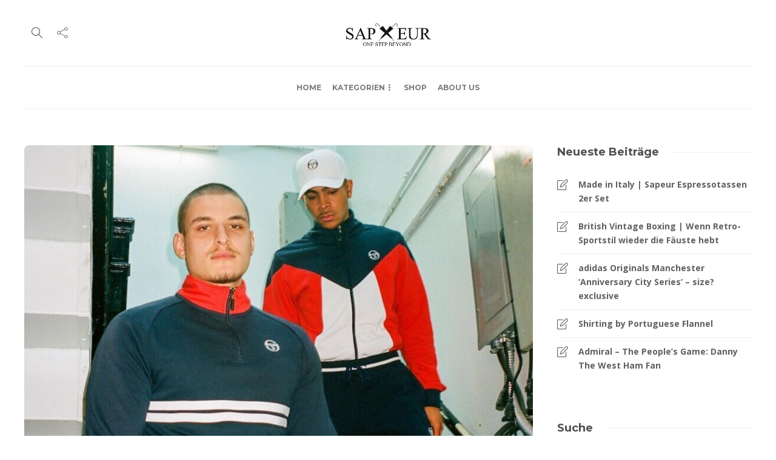

--- FILE ---
content_type: text/html; charset=UTF-8
request_url: https://sapeur-osb.de/2021/03/sergio-tacchini-aap-nast-praesentiert-die-neue-kollektion/
body_size: 18618
content:
<!DOCTYPE html>
<html dir="ltr" lang="de" prefix="og: https://ogp.me/ns#">
<head>
<meta charset="UTF-8">
<meta name="viewport" content="width=device-width, initial-scale=1">
<title>Sergio Tacchini | A$AP Nast präsentiert die neue Kollektion | Sapeur - One Step Beyond </title>
<!-- All in One SEO 4.9.1.1 - aioseo.com -->
<meta name="description" content="Ja, man merkt immer deutlicher, dass die Geschicke von Sergio Tacchini nun aus den USA gesteuert werden. Das Heritage Label wurde 1966 in Italien gegründet und ist im Jahr 2019 an einen italienischen Investor mit Sitz in den USA verkauft worden. Der lässige italienische Sportswear-Look wird heute als Hip-Hop Style präsentiert. So auch in diesem Frühjahr," />
<meta name="robots" content="max-image-preview:large" />
<meta name="author" content="Mark"/>
<link rel="canonical" href="https://sapeur-osb.de/2021/03/sergio-tacchini-aap-nast-praesentiert-die-neue-kollektion/" />
<meta name="generator" content="All in One SEO (AIOSEO) 4.9.1.1" />
<meta property="og:locale" content="de_DE" />
<meta property="og:site_name" content="Sapeur - One Step Beyond               " />
<meta property="og:type" content="article" />
<meta property="og:title" content="Sergio Tacchini | A$AP Nast präsentiert die neue Kollektion | Sapeur - One Step Beyond " />
<meta property="og:description" content="Ja, man merkt immer deutlicher, dass die Geschicke von Sergio Tacchini nun aus den USA gesteuert werden. Das Heritage Label wurde 1966 in Italien gegründet und ist im Jahr 2019 an einen italienischen Investor mit Sitz in den USA verkauft worden. Der lässige italienische Sportswear-Look wird heute als Hip-Hop Style präsentiert. So auch in diesem Frühjahr," />
<meta property="og:url" content="https://sapeur-osb.de/2021/03/sergio-tacchini-aap-nast-praesentiert-die-neue-kollektion/" />
<meta property="og:image" content="https://sapeur-osb.de/wp-content/uploads/2021/03/2-9.jpg" />
<meta property="og:image:secure_url" content="https://sapeur-osb.de/wp-content/uploads/2021/03/2-9.jpg" />
<meta property="og:image:width" content="864" />
<meta property="og:image:height" content="1080" />
<meta property="article:published_time" content="2021-03-18T10:28:13+00:00" />
<meta property="article:modified_time" content="2021-03-18T10:42:05+00:00" />
<meta name="twitter:card" content="summary" />
<meta name="twitter:title" content="Sergio Tacchini | A$AP Nast präsentiert die neue Kollektion | Sapeur - One Step Beyond " />
<meta name="twitter:description" content="Ja, man merkt immer deutlicher, dass die Geschicke von Sergio Tacchini nun aus den USA gesteuert werden. Das Heritage Label wurde 1966 in Italien gegründet und ist im Jahr 2019 an einen italienischen Investor mit Sitz in den USA verkauft worden. Der lässige italienische Sportswear-Look wird heute als Hip-Hop Style präsentiert. So auch in diesem Frühjahr," />
<meta name="twitter:image" content="https://sapeur-osb.de/wp-content/uploads/2021/03/2-9.jpg" />
<script type="application/ld+json" class="aioseo-schema">
{"@context":"https:\/\/schema.org","@graph":[{"@type":"Article","@id":"https:\/\/sapeur-osb.de\/2021\/03\/sergio-tacchini-aap-nast-praesentiert-die-neue-kollektion\/#article","name":"Sergio Tacchini | A$AP Nast pr\u00e4sentiert die neue Kollektion | Sapeur - One Step Beyond","headline":"Sergio Tacchini | A$AP Nast pr\u00e4sentiert die neue Kollektion","author":{"@id":"https:\/\/sapeur-osb.de\/author\/mark\/#author"},"publisher":{"@id":"https:\/\/sapeur-osb.de\/#organization"},"image":{"@type":"ImageObject","url":"https:\/\/sapeur-osb.de\/wp-content\/uploads\/2021\/03\/2-9.jpg","width":864,"height":1080},"datePublished":"2021-03-18T11:28:13+01:00","dateModified":"2021-03-18T11:42:05+01:00","inLanguage":"de-DE","mainEntityOfPage":{"@id":"https:\/\/sapeur-osb.de\/2021\/03\/sergio-tacchini-aap-nast-praesentiert-die-neue-kollektion\/#webpage"},"isPartOf":{"@id":"https:\/\/sapeur-osb.de\/2021\/03\/sergio-tacchini-aap-nast-praesentiert-die-neue-kollektion\/#webpage"},"articleSection":"Etikette"},{"@type":"BreadcrumbList","@id":"https:\/\/sapeur-osb.de\/2021\/03\/sergio-tacchini-aap-nast-praesentiert-die-neue-kollektion\/#breadcrumblist","itemListElement":[{"@type":"ListItem","@id":"https:\/\/sapeur-osb.de#listItem","position":1,"name":"Home","item":"https:\/\/sapeur-osb.de","nextItem":{"@type":"ListItem","@id":"https:\/\/sapeur-osb.de\/category\/etikette\/#listItem","name":"Etikette"}},{"@type":"ListItem","@id":"https:\/\/sapeur-osb.de\/category\/etikette\/#listItem","position":2,"name":"Etikette","item":"https:\/\/sapeur-osb.de\/category\/etikette\/","nextItem":{"@type":"ListItem","@id":"https:\/\/sapeur-osb.de\/2021\/03\/sergio-tacchini-aap-nast-praesentiert-die-neue-kollektion\/#listItem","name":"Sergio Tacchini | A$AP Nast pr\u00e4sentiert die neue Kollektion"},"previousItem":{"@type":"ListItem","@id":"https:\/\/sapeur-osb.de#listItem","name":"Home"}},{"@type":"ListItem","@id":"https:\/\/sapeur-osb.de\/2021\/03\/sergio-tacchini-aap-nast-praesentiert-die-neue-kollektion\/#listItem","position":3,"name":"Sergio Tacchini | A$AP Nast pr\u00e4sentiert die neue Kollektion","previousItem":{"@type":"ListItem","@id":"https:\/\/sapeur-osb.de\/category\/etikette\/#listItem","name":"Etikette"}}]},{"@type":"Organization","@id":"https:\/\/sapeur-osb.de\/#organization","name":"Sapeur - One Step Beyond \u00a0\u00a0\u00a0\u00a0\u00a0\u00a0\u00a0\u00a0\u00a0\u00a0\u00a0\u00a0\u00a0\u00a0","url":"https:\/\/sapeur-osb.de\/"},{"@type":"Person","@id":"https:\/\/sapeur-osb.de\/author\/mark\/#author","url":"https:\/\/sapeur-osb.de\/author\/mark\/","name":"Mark","image":{"@type":"ImageObject","@id":"https:\/\/sapeur-osb.de\/2021\/03\/sergio-tacchini-aap-nast-praesentiert-die-neue-kollektion\/#authorImage","url":"https:\/\/secure.gravatar.com\/avatar\/09d62fd9badc06d812f8fd7d4fb6d9344dc92d0a5bcdcbdffc9e00620eb592aa?s=96&d=blank&r=g","width":96,"height":96,"caption":"Mark"}},{"@type":"WebPage","@id":"https:\/\/sapeur-osb.de\/2021\/03\/sergio-tacchini-aap-nast-praesentiert-die-neue-kollektion\/#webpage","url":"https:\/\/sapeur-osb.de\/2021\/03\/sergio-tacchini-aap-nast-praesentiert-die-neue-kollektion\/","name":"Sergio Tacchini | A$AP Nast pr\u00e4sentiert die neue Kollektion | Sapeur - One Step Beyond","description":"Ja, man merkt immer deutlicher, dass die Geschicke von Sergio Tacchini nun aus den USA gesteuert werden. Das Heritage Label wurde 1966 in Italien gegr\u00fcndet und ist im Jahr 2019 an einen italienischen Investor mit Sitz in den USA verkauft worden. Der l\u00e4ssige italienische Sportswear-Look wird heute als Hip-Hop Style pr\u00e4sentiert. So auch in diesem Fr\u00fchjahr,","inLanguage":"de-DE","isPartOf":{"@id":"https:\/\/sapeur-osb.de\/#website"},"breadcrumb":{"@id":"https:\/\/sapeur-osb.de\/2021\/03\/sergio-tacchini-aap-nast-praesentiert-die-neue-kollektion\/#breadcrumblist"},"author":{"@id":"https:\/\/sapeur-osb.de\/author\/mark\/#author"},"creator":{"@id":"https:\/\/sapeur-osb.de\/author\/mark\/#author"},"image":{"@type":"ImageObject","url":"https:\/\/sapeur-osb.de\/wp-content\/uploads\/2021\/03\/2-9.jpg","@id":"https:\/\/sapeur-osb.de\/2021\/03\/sergio-tacchini-aap-nast-praesentiert-die-neue-kollektion\/#mainImage","width":864,"height":1080},"primaryImageOfPage":{"@id":"https:\/\/sapeur-osb.de\/2021\/03\/sergio-tacchini-aap-nast-praesentiert-die-neue-kollektion\/#mainImage"},"datePublished":"2021-03-18T11:28:13+01:00","dateModified":"2021-03-18T11:42:05+01:00"},{"@type":"WebSite","@id":"https:\/\/sapeur-osb.de\/#website","url":"https:\/\/sapeur-osb.de\/","name":"Sapeur - One Step Beyond \u00a0\u00a0\u00a0\u00a0\u00a0\u00a0\u00a0\u00a0\u00a0\u00a0\u00a0\u00a0\u00a0\u00a0","inLanguage":"de-DE","publisher":{"@id":"https:\/\/sapeur-osb.de\/#organization"}}]}
</script>
<!-- All in One SEO -->
<link rel='dns-prefetch' href='//www.googletagmanager.com' />
<link rel="alternate" type="application/rss+xml" title="Sapeur - One Step Beyond                &raquo; Feed" href="https://sapeur-osb.de/feed/" />
<link rel="alternate" title="oEmbed (JSON)" type="application/json+oembed" href="https://sapeur-osb.de/wp-json/oembed/1.0/embed?url=https%3A%2F%2Fsapeur-osb.de%2F2021%2F03%2Fsergio-tacchini-aap-nast-praesentiert-die-neue-kollektion%2F" />
<link rel="alternate" title="oEmbed (XML)" type="text/xml+oembed" href="https://sapeur-osb.de/wp-json/oembed/1.0/embed?url=https%3A%2F%2Fsapeur-osb.de%2F2021%2F03%2Fsergio-tacchini-aap-nast-praesentiert-die-neue-kollektion%2F&#038;format=xml" />
<style id='wp-img-auto-sizes-contain-inline-css' type='text/css'>
img:is([sizes=auto i],[sizes^="auto," i]){contain-intrinsic-size:3000px 1500px}
/*# sourceURL=wp-img-auto-sizes-contain-inline-css */
</style>
<!-- <link rel='stylesheet' id='wp-block-library-css' href='https://sapeur-osb.de/wp-includes/css/dist/block-library/style.min.css?ver=6.9' type='text/css' media='all' /> -->
<link rel="stylesheet" type="text/css" href="//sapeur-osb.de/wp-content/cache/wpfc-minified/47kyu90/473jf.css" media="all"/>
<style id='classic-theme-styles-inline-css' type='text/css'>
/*! This file is auto-generated */
.wp-block-button__link{color:#fff;background-color:#32373c;border-radius:9999px;box-shadow:none;text-decoration:none;padding:calc(.667em + 2px) calc(1.333em + 2px);font-size:1.125em}.wp-block-file__button{background:#32373c;color:#fff;text-decoration:none}
/*# sourceURL=/wp-includes/css/classic-themes.min.css */
</style>
<!-- <link rel='stylesheet' id='aioseo/css/src/vue/standalone/blocks/table-of-contents/global.scss-css' href='https://sapeur-osb.de/wp-content/plugins/all-in-one-seo-pack/dist/Lite/assets/css/table-of-contents/global.e90f6d47.css?ver=4.9.1.1' type='text/css' media='all' /> -->
<link rel="stylesheet" type="text/css" href="//sapeur-osb.de/wp-content/cache/wpfc-minified/qt3vfd33/473jf.css" media="all"/>
<style id='global-styles-inline-css' type='text/css'>
:root{--wp--preset--aspect-ratio--square: 1;--wp--preset--aspect-ratio--4-3: 4/3;--wp--preset--aspect-ratio--3-4: 3/4;--wp--preset--aspect-ratio--3-2: 3/2;--wp--preset--aspect-ratio--2-3: 2/3;--wp--preset--aspect-ratio--16-9: 16/9;--wp--preset--aspect-ratio--9-16: 9/16;--wp--preset--color--black: #000000;--wp--preset--color--cyan-bluish-gray: #abb8c3;--wp--preset--color--white: #ffffff;--wp--preset--color--pale-pink: #f78da7;--wp--preset--color--vivid-red: #cf2e2e;--wp--preset--color--luminous-vivid-orange: #ff6900;--wp--preset--color--luminous-vivid-amber: #fcb900;--wp--preset--color--light-green-cyan: #7bdcb5;--wp--preset--color--vivid-green-cyan: #00d084;--wp--preset--color--pale-cyan-blue: #8ed1fc;--wp--preset--color--vivid-cyan-blue: #0693e3;--wp--preset--color--vivid-purple: #9b51e0;--wp--preset--gradient--vivid-cyan-blue-to-vivid-purple: linear-gradient(135deg,rgb(6,147,227) 0%,rgb(155,81,224) 100%);--wp--preset--gradient--light-green-cyan-to-vivid-green-cyan: linear-gradient(135deg,rgb(122,220,180) 0%,rgb(0,208,130) 100%);--wp--preset--gradient--luminous-vivid-amber-to-luminous-vivid-orange: linear-gradient(135deg,rgb(252,185,0) 0%,rgb(255,105,0) 100%);--wp--preset--gradient--luminous-vivid-orange-to-vivid-red: linear-gradient(135deg,rgb(255,105,0) 0%,rgb(207,46,46) 100%);--wp--preset--gradient--very-light-gray-to-cyan-bluish-gray: linear-gradient(135deg,rgb(238,238,238) 0%,rgb(169,184,195) 100%);--wp--preset--gradient--cool-to-warm-spectrum: linear-gradient(135deg,rgb(74,234,220) 0%,rgb(151,120,209) 20%,rgb(207,42,186) 40%,rgb(238,44,130) 60%,rgb(251,105,98) 80%,rgb(254,248,76) 100%);--wp--preset--gradient--blush-light-purple: linear-gradient(135deg,rgb(255,206,236) 0%,rgb(152,150,240) 100%);--wp--preset--gradient--blush-bordeaux: linear-gradient(135deg,rgb(254,205,165) 0%,rgb(254,45,45) 50%,rgb(107,0,62) 100%);--wp--preset--gradient--luminous-dusk: linear-gradient(135deg,rgb(255,203,112) 0%,rgb(199,81,192) 50%,rgb(65,88,208) 100%);--wp--preset--gradient--pale-ocean: linear-gradient(135deg,rgb(255,245,203) 0%,rgb(182,227,212) 50%,rgb(51,167,181) 100%);--wp--preset--gradient--electric-grass: linear-gradient(135deg,rgb(202,248,128) 0%,rgb(113,206,126) 100%);--wp--preset--gradient--midnight: linear-gradient(135deg,rgb(2,3,129) 0%,rgb(40,116,252) 100%);--wp--preset--font-size--small: 13px;--wp--preset--font-size--medium: 20px;--wp--preset--font-size--large: 36px;--wp--preset--font-size--x-large: 42px;--wp--preset--spacing--20: 0.44rem;--wp--preset--spacing--30: 0.67rem;--wp--preset--spacing--40: 1rem;--wp--preset--spacing--50: 1.5rem;--wp--preset--spacing--60: 2.25rem;--wp--preset--spacing--70: 3.38rem;--wp--preset--spacing--80: 5.06rem;--wp--preset--shadow--natural: 6px 6px 9px rgba(0, 0, 0, 0.2);--wp--preset--shadow--deep: 12px 12px 50px rgba(0, 0, 0, 0.4);--wp--preset--shadow--sharp: 6px 6px 0px rgba(0, 0, 0, 0.2);--wp--preset--shadow--outlined: 6px 6px 0px -3px rgb(255, 255, 255), 6px 6px rgb(0, 0, 0);--wp--preset--shadow--crisp: 6px 6px 0px rgb(0, 0, 0);}:where(.is-layout-flex){gap: 0.5em;}:where(.is-layout-grid){gap: 0.5em;}body .is-layout-flex{display: flex;}.is-layout-flex{flex-wrap: wrap;align-items: center;}.is-layout-flex > :is(*, div){margin: 0;}body .is-layout-grid{display: grid;}.is-layout-grid > :is(*, div){margin: 0;}:where(.wp-block-columns.is-layout-flex){gap: 2em;}:where(.wp-block-columns.is-layout-grid){gap: 2em;}:where(.wp-block-post-template.is-layout-flex){gap: 1.25em;}:where(.wp-block-post-template.is-layout-grid){gap: 1.25em;}.has-black-color{color: var(--wp--preset--color--black) !important;}.has-cyan-bluish-gray-color{color: var(--wp--preset--color--cyan-bluish-gray) !important;}.has-white-color{color: var(--wp--preset--color--white) !important;}.has-pale-pink-color{color: var(--wp--preset--color--pale-pink) !important;}.has-vivid-red-color{color: var(--wp--preset--color--vivid-red) !important;}.has-luminous-vivid-orange-color{color: var(--wp--preset--color--luminous-vivid-orange) !important;}.has-luminous-vivid-amber-color{color: var(--wp--preset--color--luminous-vivid-amber) !important;}.has-light-green-cyan-color{color: var(--wp--preset--color--light-green-cyan) !important;}.has-vivid-green-cyan-color{color: var(--wp--preset--color--vivid-green-cyan) !important;}.has-pale-cyan-blue-color{color: var(--wp--preset--color--pale-cyan-blue) !important;}.has-vivid-cyan-blue-color{color: var(--wp--preset--color--vivid-cyan-blue) !important;}.has-vivid-purple-color{color: var(--wp--preset--color--vivid-purple) !important;}.has-black-background-color{background-color: var(--wp--preset--color--black) !important;}.has-cyan-bluish-gray-background-color{background-color: var(--wp--preset--color--cyan-bluish-gray) !important;}.has-white-background-color{background-color: var(--wp--preset--color--white) !important;}.has-pale-pink-background-color{background-color: var(--wp--preset--color--pale-pink) !important;}.has-vivid-red-background-color{background-color: var(--wp--preset--color--vivid-red) !important;}.has-luminous-vivid-orange-background-color{background-color: var(--wp--preset--color--luminous-vivid-orange) !important;}.has-luminous-vivid-amber-background-color{background-color: var(--wp--preset--color--luminous-vivid-amber) !important;}.has-light-green-cyan-background-color{background-color: var(--wp--preset--color--light-green-cyan) !important;}.has-vivid-green-cyan-background-color{background-color: var(--wp--preset--color--vivid-green-cyan) !important;}.has-pale-cyan-blue-background-color{background-color: var(--wp--preset--color--pale-cyan-blue) !important;}.has-vivid-cyan-blue-background-color{background-color: var(--wp--preset--color--vivid-cyan-blue) !important;}.has-vivid-purple-background-color{background-color: var(--wp--preset--color--vivid-purple) !important;}.has-black-border-color{border-color: var(--wp--preset--color--black) !important;}.has-cyan-bluish-gray-border-color{border-color: var(--wp--preset--color--cyan-bluish-gray) !important;}.has-white-border-color{border-color: var(--wp--preset--color--white) !important;}.has-pale-pink-border-color{border-color: var(--wp--preset--color--pale-pink) !important;}.has-vivid-red-border-color{border-color: var(--wp--preset--color--vivid-red) !important;}.has-luminous-vivid-orange-border-color{border-color: var(--wp--preset--color--luminous-vivid-orange) !important;}.has-luminous-vivid-amber-border-color{border-color: var(--wp--preset--color--luminous-vivid-amber) !important;}.has-light-green-cyan-border-color{border-color: var(--wp--preset--color--light-green-cyan) !important;}.has-vivid-green-cyan-border-color{border-color: var(--wp--preset--color--vivid-green-cyan) !important;}.has-pale-cyan-blue-border-color{border-color: var(--wp--preset--color--pale-cyan-blue) !important;}.has-vivid-cyan-blue-border-color{border-color: var(--wp--preset--color--vivid-cyan-blue) !important;}.has-vivid-purple-border-color{border-color: var(--wp--preset--color--vivid-purple) !important;}.has-vivid-cyan-blue-to-vivid-purple-gradient-background{background: var(--wp--preset--gradient--vivid-cyan-blue-to-vivid-purple) !important;}.has-light-green-cyan-to-vivid-green-cyan-gradient-background{background: var(--wp--preset--gradient--light-green-cyan-to-vivid-green-cyan) !important;}.has-luminous-vivid-amber-to-luminous-vivid-orange-gradient-background{background: var(--wp--preset--gradient--luminous-vivid-amber-to-luminous-vivid-orange) !important;}.has-luminous-vivid-orange-to-vivid-red-gradient-background{background: var(--wp--preset--gradient--luminous-vivid-orange-to-vivid-red) !important;}.has-very-light-gray-to-cyan-bluish-gray-gradient-background{background: var(--wp--preset--gradient--very-light-gray-to-cyan-bluish-gray) !important;}.has-cool-to-warm-spectrum-gradient-background{background: var(--wp--preset--gradient--cool-to-warm-spectrum) !important;}.has-blush-light-purple-gradient-background{background: var(--wp--preset--gradient--blush-light-purple) !important;}.has-blush-bordeaux-gradient-background{background: var(--wp--preset--gradient--blush-bordeaux) !important;}.has-luminous-dusk-gradient-background{background: var(--wp--preset--gradient--luminous-dusk) !important;}.has-pale-ocean-gradient-background{background: var(--wp--preset--gradient--pale-ocean) !important;}.has-electric-grass-gradient-background{background: var(--wp--preset--gradient--electric-grass) !important;}.has-midnight-gradient-background{background: var(--wp--preset--gradient--midnight) !important;}.has-small-font-size{font-size: var(--wp--preset--font-size--small) !important;}.has-medium-font-size{font-size: var(--wp--preset--font-size--medium) !important;}.has-large-font-size{font-size: var(--wp--preset--font-size--large) !important;}.has-x-large-font-size{font-size: var(--wp--preset--font-size--x-large) !important;}
:where(.wp-block-post-template.is-layout-flex){gap: 1.25em;}:where(.wp-block-post-template.is-layout-grid){gap: 1.25em;}
:where(.wp-block-term-template.is-layout-flex){gap: 1.25em;}:where(.wp-block-term-template.is-layout-grid){gap: 1.25em;}
:where(.wp-block-columns.is-layout-flex){gap: 2em;}:where(.wp-block-columns.is-layout-grid){gap: 2em;}
:root :where(.wp-block-pullquote){font-size: 1.5em;line-height: 1.6;}
/*# sourceURL=global-styles-inline-css */
</style>
<!-- <link rel='stylesheet' id='contact-form-7-css' href='https://sapeur-osb.de/wp-content/plugins/contact-form-7/includes/css/styles.css?ver=6.1.4' type='text/css' media='all' /> -->
<!-- <link rel='stylesheet' id='borlabs-cookie-css' href='https://sapeur-osb.de/wp-content/plugins/borlabs-cookie/css/borlabs-cookie.css?ver=1.9.9-1' type='text/css' media='all' /> -->
<link rel="stylesheet" type="text/css" href="//sapeur-osb.de/wp-content/cache/wpfc-minified/1ekkpkxj/473jf.css" media="all"/>
<style id='borlabs-cookie-inline-css' type='text/css'>
[data-borlabs-cookie-wrap] [data-borlabs-cookie] {background:#f9f9f9 !important; color:#606569 !important;}
[data-borlabs-cookie-wrap] [data-borlabs-cookie] p {color:#606569 !important;}
[data-borlabs-cookie-wrap] [data-borlabs-cookie] p a {color:#288fe9 !important;}
[data-borlabs-cookie-wrap] [data-borlabs-cookie] p.borlabsCookieSubHeadline {background:#eeeeee !important;}
[data-borlabs-cookie-wrap] [data-borlabs-cookie] p.borlabsCookieSuccess {color:#5eb930 !important;}
[data-borlabs-cookie-wrap] [data-borlabs-cookie] [data-borlabs-selection] ul {border-top: 1px solid #f2f2f2 !important; border-left: 1px solid #f2f2f2 !important; border-right: 1px solid #f2f2f2 !important;}
[data-borlabs-cookie-wrap] [data-borlabs-cookie] [data-borlabs-selection] ul li.cookieOption1 {background:#ffffff !important; border-bottom: 1px solid #f2f2f2 !important; color:#606569 !important;}
[data-borlabs-cookie-wrap] [data-borlabs-cookie] [data-borlabs-selection] ul li.cookieOption1:hover {background-color:#288fe9 !important; color:#ffffff !important;}
[data-borlabs-cookie-wrap] [data-borlabs-cookie] [data-borlabs-selection] ul li.cookieOption2 {background:#ffffff !important; border-bottom: 1px solid #f2f2f2 !important; color:#606569 !important;}
[data-borlabs-cookie-wrap] [data-borlabs-cookie] [data-borlabs-selection] ul li.cookieOption2:hover {background-color:#288fe9 !important; color:#ffffff !important;}
[data-borlabs-cookie-wrap] [data-borlabs-cookie] [data-borlabs-selection] ul li.cookieOption3 {background:#ffffff !important; border-bottom: 1px solid #f2f2f2 !important; color:#606569 !important;}
[data-borlabs-cookie-wrap] [data-borlabs-cookie] [data-borlabs-selection] ul li.cookieOption3:hover {background-color:#288fe9 !important; color:#ffffff !important;}
[data-borlabs-cookie-wrap] [data-borlabs-cookie] [data-borlabs-help] a {color:#288fe9 !important;}
.borlabs-cookie-bct-default, [data-borlabs-cookie-opt-out] {background:#efefef !important; color: #666666 !important;}
.borlabs-cookie-bct-default p, [data-borlabs-cookie-opt-out] p {color: #666666 !important;}
.borlabs-cookie-bct-default a[role="button"], [data-borlabs-cookie-opt-out] a[role="button"] {background:#288fe9 !important; color: #ffffff !important;}
.borlabs-cookie-bct-default a[role="button"]:hover, [data-borlabs-cookie-opt-out] a[role="button"]:hover {background:#2875e9 !important; color: #ffffff !important;}
[data-borlabs-cookie-opt-out] [data-borlabs-cookie-opt-out-success] {color: #5eb930 !important;}
/*# sourceURL=borlabs-cookie-inline-css */
</style>
<!-- <link rel='stylesheet' id='bootstrap-css' href='https://sapeur-osb.de/wp-content/themes/gillion/css/plugins/bootstrap.min.css?ver=3.3.4' type='text/css' media='all' /> -->
<!-- <link rel='stylesheet' id='font-awesome-css' href='https://sapeur-osb.de/wp-content/plugins/elementor/assets/lib/font-awesome/css/font-awesome.min.css?ver=4.7.0' type='text/css' media='all' /> -->
<!-- <link rel='stylesheet' id='gillion-plugins-css' href='https://sapeur-osb.de/wp-content/themes/gillion/css/plugins.css?ver=6.9' type='text/css' media='all' /> -->
<!-- <link rel='stylesheet' id='gillion-styles-css' href='https://sapeur-osb.de/wp-content/themes/gillion/style.css?ver=6.9' type='text/css' media='all' /> -->
<!-- <link rel='stylesheet' id='gillion-responsive-css' href='https://sapeur-osb.de/wp-content/themes/gillion/css/responsive.css?ver=6.9' type='text/css' media='all' /> -->
<link rel="stylesheet" type="text/css" href="//sapeur-osb.de/wp-content/cache/wpfc-minified/kb398rn6/473jf.css" media="all"/>
<style id='gillion-responsive-inline-css' type='text/css'>
@media (min-width: 1250px) {.container { max-width: 1200px!important;min-width: 1200px!important; width: 1200px!important;}/* Elementor Page Builder */.elementor-section-boxed.elementor-top-section > .elementor-container { width: 1200px;min-width: auto;max-width: 100%; }.elementor-section-boxed.elementor-top-section > .elementor-container .elementor-section > .elementor-container {width: 100%;}} 
.homepage-start #wrapper { /* Location of the image */ background-image: url(/wp-content/uploads/2020/04/Sapeur_Background_2.jpg); /* Background image is centered vertically and horizontally at all times */ background-position: center center; /* Background image doesn't tile */ background-repeat: no-repeat; /* Background image is fixed in the viewport so that it doesn't move when the content's height is greater than the image's height */ background-attachment: fixed; /* This is what makes the background image rescale based on the container's size */ background-size: cover; /* Set a background color that will be displayed while the background image is loading */ background-color: #464646;}.bc-text { z-index: 10000;}.sh-load-more { background-color: #fff;}
/*# sourceURL=gillion-responsive-inline-css */
</style>
<!-- <link rel='stylesheet' id='gillion-theme-settings-css' href='https://sapeur-osb.de/wp-content/uploads/gillion-dynamic-styles.css?ver=46110981' type='text/css' media='all' /> -->
<!-- <link rel='stylesheet' id='plyr-css' href='https://sapeur-osb.de/wp-content/themes/gillion/css/plugins/plyr.css?ver=6.9' type='text/css' media='all' /> -->
<!-- <link rel='stylesheet' id='gillion-default-fonts-css' href='https://sapeur-osb.de/wp-content/uploads/fonts/fb15dc108014b73606b6cf46c0051f6a/font.css?v=1669233662' type='text/css' media='all' /> -->
<link rel="stylesheet" type="text/css" href="//sapeur-osb.de/wp-content/cache/wpfc-minified/es9bvc4k/473jf.css" media="all"/>
<link rel="preload" as="style" href="https://sapeur-osb.de/wp-content/uploads/fonts/39a5b78b00f315b3df8e75aea66a46eb/font.css?v=1669233836" /><!-- <link rel="stylesheet" href="https://sapeur-osb.de/wp-content/uploads/fonts/39a5b78b00f315b3df8e75aea66a46eb/font.css?v=1669233836" media="print" onload="this.media='all'"> -->
<link rel="stylesheet" type="text/css" href="//sapeur-osb.de/wp-content/cache/wpfc-minified/5gvxncq/473jf.css" media="print"/><noscript><link rel="stylesheet" href="https://sapeur-osb.de/wp-content/uploads/fonts/39a5b78b00f315b3df8e75aea66a46eb/font.css?v=1669233836" /></noscript><script src='//sapeur-osb.de/wp-content/cache/wpfc-minified/lvydwbfu/473jf.js' type="text/javascript"></script>
<!-- <script type="text/javascript" src="https://sapeur-osb.de/wp-includes/js/jquery/jquery.min.js?ver=3.7.1" id="jquery-core-js"></script> -->
<!-- <script type="text/javascript" src="https://sapeur-osb.de/wp-includes/js/jquery/jquery-migrate.min.js?ver=3.4.1" id="jquery-migrate-js"></script> -->
<!-- <script type="text/javascript" src="https://sapeur-osb.de/wp-content/themes/gillion/js/plugins.js?ver=6.9" id="gillion-plugins-js"></script> -->
<script type="text/javascript" id="gillion-scripts-js-extra">
/* <![CDATA[ */
var gillion_loadmore_posts = {"ajax_url":"https://sapeur-osb.de/wp-admin/admin-ajax.php"};
var gillion = {"siteurl":"https://sapeur-osb.de/","loggedin":"","page_loader":"0","notice":"","header_animation_dropdown_delay":"1000","header_animation_dropdown":"linear","header_animation_dropdown_speed":"300","lightbox_opacity":"0.88","lightbox_transition":"elastic","page_numbers_prev":"Previous","page_numbers_next":"Next","rtl_support":"","footer_parallax":"","social_share":"{\"email\":\"1\",\"facebook\":\"1\"}","text_show_all":"Show All","single_post_slider_parallax":"1"};
//# sourceURL=gillion-scripts-js-extra
/* ]]> */
</script>
<script src='//sapeur-osb.de/wp-content/cache/wpfc-minified/1ot962on/473jf.js' type="text/javascript"></script>
<!-- <script type="text/javascript" src="https://sapeur-osb.de/wp-content/themes/gillion/js/scripts.js?ver=6.9" id="gillion-scripts-js"></script> -->
<!-- <script type="text/javascript" src="https://sapeur-osb.de/wp-content/themes/gillion/js/plugins/plyr.min.js?ver=6.9" id="plyr-js"></script> -->
<!-- Google Tag (gtac.js) durch Site-Kit hinzugefügt -->
<!-- Von Site Kit hinzugefügtes Google-Analytics-Snippet -->
<script type="text/javascript" src="https://www.googletagmanager.com/gtag/js?id=GT-KDD83RX" id="google_gtagjs-js" async></script>
<script type="text/javascript" id="google_gtagjs-js-after">
/* <![CDATA[ */
window.dataLayer = window.dataLayer || [];function gtag(){dataLayer.push(arguments);}
gtag("set","linker",{"domains":["sapeur-osb.de"]});
gtag("js", new Date());
gtag("set", "developer_id.dZTNiMT", true);
gtag("config", "GT-KDD83RX");
//# sourceURL=google_gtagjs-js-after
/* ]]> */
</script>
<script></script><link rel="https://api.w.org/" href="https://sapeur-osb.de/wp-json/" /><link rel="alternate" title="JSON" type="application/json" href="https://sapeur-osb.de/wp-json/wp/v2/posts/22606" /><link rel="EditURI" type="application/rsd+xml" title="RSD" href="https://sapeur-osb.de/xmlrpc.php?rsd" />
<meta name="generator" content="WordPress 6.9" />
<link rel='shortlink' href='https://sapeur-osb.de/?p=22606' />
<meta name="generator" content="Redux 4.5.9" /><meta name="generator" content="Site Kit by Google 1.167.0" /><meta name="generator" content="Elementor 3.33.4; features: additional_custom_breakpoints; settings: css_print_method-external, google_font-enabled, font_display-auto">
<style>
.e-con.e-parent:nth-of-type(n+4):not(.e-lazyloaded):not(.e-no-lazyload),
.e-con.e-parent:nth-of-type(n+4):not(.e-lazyloaded):not(.e-no-lazyload) * {
background-image: none !important;
}
@media screen and (max-height: 1024px) {
.e-con.e-parent:nth-of-type(n+3):not(.e-lazyloaded):not(.e-no-lazyload),
.e-con.e-parent:nth-of-type(n+3):not(.e-lazyloaded):not(.e-no-lazyload) * {
background-image: none !important;
}
}
@media screen and (max-height: 640px) {
.e-con.e-parent:nth-of-type(n+2):not(.e-lazyloaded):not(.e-no-lazyload),
.e-con.e-parent:nth-of-type(n+2):not(.e-lazyloaded):not(.e-no-lazyload) * {
background-image: none !important;
}
}
</style>
<meta name="generator" content="Powered by WPBakery Page Builder - drag and drop page builder for WordPress."/>
<meta name="generator" content="Powered by Slider Revolution 6.7.35 - responsive, Mobile-Friendly Slider Plugin for WordPress with comfortable drag and drop interface." />
<link rel="icon" href="https://sapeur-osb.de/wp-content/uploads/2020/03/cropped-apple-icon-precomposed-80x80.png" sizes="32x32" />
<link rel="icon" href="https://sapeur-osb.de/wp-content/uploads/2020/03/cropped-apple-icon-precomposed-220x220.png" sizes="192x192" />
<link rel="apple-touch-icon" href="https://sapeur-osb.de/wp-content/uploads/2020/03/cropped-apple-icon-precomposed-220x220.png" />
<meta name="msapplication-TileImage" content="https://sapeur-osb.de/wp-content/uploads/2020/03/cropped-apple-icon-precomposed-300x300.png" />
<script>function setREVStartSize(e){
//window.requestAnimationFrame(function() {
window.RSIW = window.RSIW===undefined ? window.innerWidth : window.RSIW;
window.RSIH = window.RSIH===undefined ? window.innerHeight : window.RSIH;
try {
var pw = document.getElementById(e.c).parentNode.offsetWidth,
newh;
pw = pw===0 || isNaN(pw) || (e.l=="fullwidth" || e.layout=="fullwidth") ? window.RSIW : pw;
e.tabw = e.tabw===undefined ? 0 : parseInt(e.tabw);
e.thumbw = e.thumbw===undefined ? 0 : parseInt(e.thumbw);
e.tabh = e.tabh===undefined ? 0 : parseInt(e.tabh);
e.thumbh = e.thumbh===undefined ? 0 : parseInt(e.thumbh);
e.tabhide = e.tabhide===undefined ? 0 : parseInt(e.tabhide);
e.thumbhide = e.thumbhide===undefined ? 0 : parseInt(e.thumbhide);
e.mh = e.mh===undefined || e.mh=="" || e.mh==="auto" ? 0 : parseInt(e.mh,0);
if(e.layout==="fullscreen" || e.l==="fullscreen")
newh = Math.max(e.mh,window.RSIH);
else{
e.gw = Array.isArray(e.gw) ? e.gw : [e.gw];
for (var i in e.rl) if (e.gw[i]===undefined || e.gw[i]===0) e.gw[i] = e.gw[i-1];
e.gh = e.el===undefined || e.el==="" || (Array.isArray(e.el) && e.el.length==0)? e.gh : e.el;
e.gh = Array.isArray(e.gh) ? e.gh : [e.gh];
for (var i in e.rl) if (e.gh[i]===undefined || e.gh[i]===0) e.gh[i] = e.gh[i-1];
var nl = new Array(e.rl.length),
ix = 0,
sl;
e.tabw = e.tabhide>=pw ? 0 : e.tabw;
e.thumbw = e.thumbhide>=pw ? 0 : e.thumbw;
e.tabh = e.tabhide>=pw ? 0 : e.tabh;
e.thumbh = e.thumbhide>=pw ? 0 : e.thumbh;
for (var i in e.rl) nl[i] = e.rl[i]<window.RSIW ? 0 : e.rl[i];
sl = nl[0];
for (var i in nl) if (sl>nl[i] && nl[i]>0) { sl = nl[i]; ix=i;}
var m = pw>(e.gw[ix]+e.tabw+e.thumbw) ? 1 : (pw-(e.tabw+e.thumbw)) / (e.gw[ix]);
newh =  (e.gh[ix] * m) + (e.tabh + e.thumbh);
}
var el = document.getElementById(e.c);
if (el!==null && el) el.style.height = newh+"px";
el = document.getElementById(e.c+"_wrapper");
if (el!==null && el) {
el.style.height = newh+"px";
el.style.display = "block";
}
} catch(e){
console.log("Failure at Presize of Slider:" + e)
}
//});
};</script>
<noscript><style> .wpb_animate_when_almost_visible { opacity: 1; }</style></noscript></head>
<body class="wp-singular post-template-default single single-post postid-22606 single-format-standard wp-theme-gillion singular sh-body-header-sticky sh-title-style1 sh-section-tabs-style1 sh-carousel-style1 sh-carousel-position-title sh-post-categories-style1 sh-review-style1 sh-meta-order-bottom sh-instagram-widget-columns2 sh-categories-position-title sh-media-icon-style1 sh-wc-labels-off wpb-js-composer js-comp-ver-8.5 vc_responsive elementor-default elementor-kit-22520" >
<div class="sh-header-side">
<div id="posts_slider-3" class="widget_facebook widget-item widget_posts_slider">
<div class="widget-slide-arrows-container not-slider">
<div class="sh-widget-title-styling"><h5 class="widget-title">Trending News</h5></div>                			<div class="widget-slide-arrows sh-carousel-buttons-styling"></div>
</div>
</div>	</div>
<div class="sh-header-side-overlay"></div>
<div id="page-container" class="">
<header class="primary-mobile">
<div id="header-mobile" class="sh-header-mobile">
<div class="sh-header-mobile-navigation">
<div class="container">
<div class="sh-table sh-header-mobile-table">
<div class="sh-table-cell">
<nav id="header-navigation-mobile" class="header-standard-position sh-header-mobile-navigation-left">
<div class="sh-nav-container">
<ul class="sh-nav">
<li>
<div class="sh-hamburger-menu sh-nav-dropdown">
<span></span>
<span></span>
<span></span>
<span></span>
</div>
</li>
</ul>
</div>
</nav>
</div>
<div class="sh-table-cell sh-header-logo-container">
<div class="header-logo">
<a href="https://sapeur-osb.de/" class="header-logo-container sh-table-small">
<div class="sh-table-cell">
<img class="sh-standard-logo" src="https://sapeur-osb.de/wp-content/uploads/2020/01/CLAIM.jpg" alt="Sapeur - One Step Beyond               " height=&quot;50&quot; />
<img class="sh-sticky-logo" src="https://sapeur-osb.de/wp-content/uploads/2020/01/CLAIM.jpg" alt="Sapeur - One Step Beyond               " height=&quot;50&quot; />
<img class="sh-light-logo" src="https://sapeur-osb.de/wp-content/uploads/2020/01/CLAIM.jpg" alt="Sapeur - One Step Beyond               " height=&quot;50&quot; />
</div>
</a>
</div>
</div>
<div class="sh-table-cell">
<nav class="header-standard-position sh-header-mobile-navigation-right">
<div class="sh-nav-container">
<ul class="sh-nav">
</ul>
</div>
</nav>
</div>
</div>
</div>
</div>
<nav class="sh-header-mobile-dropdown">
<div class="container sh-nav-container">
<ul class="sh-nav-mobile"></ul>
</div>
<div class="container sh-nav-container">
<div class="header-mobile-social-media">
<a href="https://www.facebook.com/sapeur.osb/"  target = "_blank"  class="social-media-facebook">
<i class="fa fa-facebook"></i>
</a><a href="https://www.instagram.com/sapeurosb/"  target = "_blank"  class="social-media-instagram">
<i class="fa fa-instagram"></i>
</a><div class="sh-clear"></div>				</div>
</div>
<div class="header-mobile-search">
<div class="container sh-nav-container">
<form role="search" method="get" class="header-mobile-form" action="https://sapeur-osb.de/">
<input class="header-mobile-form-input" type="text" placeholder="Search here.." value="" name="s" required />
<button type="submit" class="header-mobile-form-submit">
<i class="icon-magnifier"></i>
</button>
</form>
</div>
</div>
</nav>
</div>
</header>
<header class="primary-desktop">
<div class="sh-header-height sh-header-4">
<div class="sh-header-middle">
<div class="container sh-header-additional">
<div class="sh-table">
<div class="sh-table-cell sh-header-meta1-container">
<nav class="header-standard-position">
<div class="sh-nav-container">
<ul class="sh-nav">
<li class="menu-item sh-nav-search sh-nav-special">
<a href="#"><i class="icon icon-magnifier"></i></a>
</li>								
<li class="menu-item menu-item-has-children sh-nav-share sh-nav-special">
<a href="#">
<div>
<i class="icon icon-share"></i>
</div>
</a>
<ul class="sub-menu sh-nav-share-ul">
<li class="sh-share-item sh-share-item-facebook menu-item">
<a href="https://www.facebook.com/sapeur.osb/"  target = "_blank" >
<i class="fa fa-facebook"></i>
</a>
</li><li class="sh-share-item sh-share-item-instagram menu-item">
<a href="https://www.instagram.com/sapeurosb/"  target = "_blank" >
<i class="fa fa-instagram"></i>
</a>
</li>
</ul>
</li>
</ul>
</div>
</nav>
</div>
<div class="sh-table-cell sh-header-logo-container">
<nav class="header-standard-position">
<div class="sh-nav-container">
<ul class="sh-nav sh-nav-left">
<li>
<div class="header-logo">
<a href="https://sapeur-osb.de/" class="header-logo-container sh-table-small">
<div class="sh-table-cell">
<img class="sh-standard-logo" src="https://sapeur-osb.de/wp-content/uploads/2020/01/CLAIM.jpg" alt="Sapeur - One Step Beyond               " height=&quot;50&quot; />
<img class="sh-sticky-logo" src="https://sapeur-osb.de/wp-content/uploads/2020/01/CLAIM.jpg" alt="Sapeur - One Step Beyond               " height=&quot;50&quot; />
<img class="sh-light-logo" src="https://sapeur-osb.de/wp-content/uploads/2020/01/CLAIM.jpg" alt="Sapeur - One Step Beyond               " height=&quot;50&quot; />
</div>
</a>
</div>
</li>
</ul>
</div>
</nav>
</div>
<div class="sh-table-cell sh-header-meta2-container">
<nav class="header-standard-position">
<div class="sh-nav-container">
<ul class="sh-nav">
</ul>
</div>
</nav>
</div>
</div>
</div>
</div>
<div class="sh-header sh-header-4 sh-sticky-header">
<div class="container sh-header-standard">
<nav id="header-navigation" class="header-standard-position">
<div class="sh-nav-container"><ul id="menu-header-navigation" class="sh-nav"><li id="menu-item-18505" class="menu-item menu-item-type-post_type menu-item-object-page menu-item-home menu-item-18505"><a href = "https://sapeur-osb.de/">HOME</a></li><li id="menu-item-18591" class="menu-item menu-item-type-custom menu-item-object-custom menu-item-has-children menu-item-18591"><a href = "#">KATEGORIEN</a><ul class="sub-menu"><li id="menu-item-18592" class="menu-item menu-item-type-taxonomy menu-item-object-category current-post-ancestor current-menu-parent current-post-parent menu-item-18592"><a href = "https://sapeur-osb.de/category/etikette/">Etikette</a></li><li id="menu-item-18593" class="menu-item menu-item-type-taxonomy menu-item-object-category menu-item-18593"><a href = "https://sapeur-osb.de/category/kultur/">Kultur</a></li><li id="menu-item-18594" class="menu-item menu-item-type-taxonomy menu-item-object-category menu-item-18594"><a href = "https://sapeur-osb.de/category/tanzbar/">Tanzbar</a></li><li id="menu-item-18595" class="menu-item menu-item-type-taxonomy menu-item-object-category menu-item-18595"><a href = "https://sapeur-osb.de/category/interviews/">Interviews</a></li><li id="menu-item-18596" class="menu-item menu-item-type-taxonomy menu-item-object-category menu-item-18596"><a href = "https://sapeur-osb.de/category/over-land-sea/">Over Land &#038; Sea</a></li></ul></li><li id="menu-item-18574" class="menu-item menu-item-type-custom menu-item-object-custom menu-item-18574"><a href = "http://www.sapeur-osb-shop.de/">SHOP</a></li><li id="menu-item-18599" class="menu-item menu-item-type-post_type menu-item-object-page menu-item-18599"><a href = "https://sapeur-osb.de/about-us/">ABOUT US</a></li></ul></div>							</nav>
</div>
<div class="sh-header-search-side">
<div class="sh-header-search-side-container">
<form method="get" class="sh-header-search-form" action="https://sapeur-osb.de/">
<input type="text" value="" name="s" class="sh-header-search-side-input" placeholder="Enter a keyword to search..." />
<div class="sh-header-search-side-close">
<i class="ti-close"></i>
</div>
<div class="sh-header-search-side-icon">
<i class="ti-search"></i>
</div>
</form>
</div>
</div>
</div>
</div>
</header>
<div id="wrapper" class="layout-default">
<div class="content-container sh-page-layout-default">
<div class="container entry-content">
<div id="content-wrapper" class="content-wrapper-with-sidebar">
<div id="content" class="content-layout-sidebar-right content-with-sidebar-right">
<div class="blog-single blog-style-single blog-style-single-share  blog-blockquote-style1  blog-style-post-standard">
<article id="post-22606" class="post-item post-item-single post-22606 post type-post status-publish format-standard has-post-thumbnail hentry category-etikette">
<meta content="https://sapeur-osb.de/wp-content/uploads/2021/03/2-9-819x1024.jpg" itemprop="image"/>
<div class="post-type-content">
<div class="post-thumbnail">
<img src="https://sapeur-osb.de/wp-content/uploads/2021/03/2-9-864x675.jpg" alt="Sergio Tacchini | A$AP Nast präsentiert die neue Kollektion">
<a href="https://sapeur-osb.de/wp-content/uploads/2021/03/2-9.jpg" class="post-lightbox" data-rel="lightcase:post_gallery_22606"></a>
</div>
</div>
<div class="post-item-single-container">
<div class="post-content-share post-content-share-bar"></div>
<div class="post-single-meta">
<div class="post-categories-container">
<div class="post-categories"><a href="https://sapeur-osb.de/category/etikette/">Etikette</a></div>
</div>
<a class="post-title">
<h1>
Sergio Tacchini | A$AP Nast präsentiert die neue Kollektion													</h1>
</a>
<div class="post-meta">
<div class="post-meta-content">
<span class="post-auhor-date">
<span>
<a href="https://sapeur-osb.de/author/mark/" class="post-author">Mark</a></span>,
<a href="https://sapeur-osb.de/2021/03/sergio-tacchini-aap-nast-praesentiert-die-neue-kollektion/" class="post-date">
18. März 2021                                            </a>
</span>
<span class="placeholder-post-read-later"></span>
</div>
</div>
</div>
<div class="post-content post-single-content">
<p>Ja, man merkt immer deutlicher, dass die Geschicke von <strong>Sergio Tacchini </strong>nun aus den USA gesteuert werden. Das Heritage Label wurde 1966 in Italien gegründet und ist im Jahr 2019 an einen italienischen Investor mit Sitz in den USA verkauft worden. Der lässige italienische Sportswear-Look wird heute als Hip-Hop Style präsentiert. <br>So auch in diesem Frühjahr, denn Sergio Tacchini holte sich den Hip Hop Artist <strong>A$AP Nast </strong>als Gesicht für die neue Kampagne in 2021. Die Bilder sollen einen Tag im Leben des Musikers dokumentieren und zeigt die Key Pieces der neuen Kollektion in seinem Haus in Los Angeles oder während einer Tennisstunde auf den berühmten Arthur Ashe Courts im Rancho Cienaga Park. </p>
<figure class="wp-block-image size-large"><img fetchpriority="high" decoding="async" width="1024" height="679" src="https://sapeur-osb.de/wp-content/uploads/2021/03/4-7-1024x679.jpg" alt="" class="wp-image-22596" srcset="https://sapeur-osb.de/wp-content/uploads/2021/03/4-7-1024x679.jpg 1024w, https://sapeur-osb.de/wp-content/uploads/2021/03/4-7-300x199.jpg 300w, https://sapeur-osb.de/wp-content/uploads/2021/03/4-7-768x509.jpg 768w, https://sapeur-osb.de/wp-content/uploads/2021/03/4-7-1536x1018.jpg 1536w, https://sapeur-osb.de/wp-content/uploads/2021/03/4-7-585x388.jpg 585w, https://sapeur-osb.de/wp-content/uploads/2021/03/4-7.jpg 1629w" sizes="(max-width: 1024px) 100vw, 1024px" /></figure>
<p>Aufgewachsen in Harlem, New York City, wuchs A$AP Nast im Epizentrum der Hip-Hop- und Straßenkultur der Ostküste auf, wo er einen einzigartigen Blick auf Mode entwickelte, indem er High-End- und Straßenstile mischte. Als Mitglied von A$AP Mob erstrecken sich Nasts musikalische Interessen auch auf Kunst, Mode, Film und ähnliches, was zu seinem eklektischen Stil beiträgt. Nasts organische Fähigkeit, verschiedene Kulturen über Generationen und Geografien hinweg zu verbinden, macht ihn laut Sergio Tacchini zu einer idealen Persönlichkeit, um die neuen Styles der Marke zu verkörpern.</p>
<p>Für die neue Saison legt Sergio Tacchini sein Fundament im traditionellen Tennissport und in der gehobenen Sportswear, indem es auf essentiellen Stücken aus den reichen Archiven der Marke neu aufbaut. Echte Marken-Klassiker wie die Young Line Pro, Orion, Damarindo und Dallas &#8211; beliebt bei den Tennis-Champions der Marke und in den 80er Jahren von der Casual Cuilture übernommen &#8211; werden für die heutige Sensibilität neu interpretiert und für das Leben auf und neben dem Platz entworfen.&nbsp;<br>Die frühlingshaften Stoffe in stromlinienförmigen Passformen, zeigen das ikonische &#8220;ST&#8221;-Monogramm im Kontrast zu kräftigen Farbblockierungen und sportlichen Streifen, während bunte Frühlingsfarben die für Tacchini charakteristische Farbpalette in Marine, Weiß und Rot ergänzen.</p>
<figure class="wp-block-image size-large is-resized"><img decoding="async" src="https://sapeur-osb.de/wp-content/uploads/2021/03/1-10-679x1024.jpg" alt="" class="wp-image-22604" width="761" height="1148" srcset="https://sapeur-osb.de/wp-content/uploads/2021/03/1-10-679x1024.jpg 679w, https://sapeur-osb.de/wp-content/uploads/2021/03/1-10-199x300.jpg 199w, https://sapeur-osb.de/wp-content/uploads/2021/03/1-10-585x882.jpg 585w, https://sapeur-osb.de/wp-content/uploads/2021/03/1-10.jpg 716w" sizes="(max-width: 761px) 100vw, 761px" /></figure>
<p>Zu den Highlights der Saison gehört die &#8220;Ciudad&#8221;-Kollektion &#8211; bestehend aus einem Trainingsanzug, einer Shorts und einem Button-up aus hochwertigem Crepe de Chine-Satin &#8211; mit einem handgemalten Allover-Print, der Monte Carlo darstellt, wo die Marke seit über einem Jahrzehnt prestigeträchtige Tennisturniere sponsert. Eine Melbourne-inspirierte Dazzle-Camo-Kapsel ist eine Anspielung auf das erste Turnier der Tennissaison 2021. Abgerundet wird die Kollektion durch den Rainier-Trainingsanzug aus Crinkle-Nylon, der an die berühmten &#8220;Shell Suits&#8221; aus dem goldenen Zeitalter des Hip Hop erinnert, die das Vermächtnis von Tacchini durchziehen.</p>
<p>Wer mehr zur neue Sergio Tacchini Kollektion erfahren möchte, empfehlen wir einen virtuellen Besuch im Marken-Webshop, in gut sortierten Casual Stores wie zum Beispiel The Smart Dresser oder dem Dealer deines Vertrauens.&nbsp;</p>
<p class="has-text-align-center"><strong>Sergio Tacchini</strong><br><a href="https://eu.sergiotacchini.com" target="_blank" rel="noreferrer noopener">Homepage</a>&nbsp;&nbsp;&nbsp;&nbsp;<a href="https://www.facebook.com/sergiotacchiniofficial/" target="_blank" rel="noreferrer noopener">Facebook</a>&nbsp;&nbsp;&nbsp;&nbsp;<a href="https://www.instagram.com/sergiotacchini/" target="_blank" rel="noreferrer noopener">Instagram</a></p>
<figure class="wp-block-image size-large"><img decoding="async" width="1024" height="427" src="https://sapeur-osb.de/wp-content/uploads/2021/03/10-4-1024x427.jpg" alt="" class="wp-image-22597" srcset="https://sapeur-osb.de/wp-content/uploads/2021/03/10-4-1024x427.jpg 1024w, https://sapeur-osb.de/wp-content/uploads/2021/03/10-4-300x125.jpg 300w, https://sapeur-osb.de/wp-content/uploads/2021/03/10-4-768x320.jpg 768w, https://sapeur-osb.de/wp-content/uploads/2021/03/10-4-1536x640.jpg 1536w, https://sapeur-osb.de/wp-content/uploads/2021/03/10-4-585x244.jpg 585w, https://sapeur-osb.de/wp-content/uploads/2021/03/10-4.jpg 1920w" sizes="(max-width: 1024px) 100vw, 1024px" /></figure>
<figure class="wp-block-image size-large"><img loading="lazy" decoding="async" width="1024" height="1024" src="https://sapeur-osb.de/wp-content/uploads/2021/03/5-7-1024x1024.jpg" alt="" class="wp-image-22599" srcset="https://sapeur-osb.de/wp-content/uploads/2021/03/5-7-1024x1024.jpg 1024w, https://sapeur-osb.de/wp-content/uploads/2021/03/5-7-300x300.jpg 300w, https://sapeur-osb.de/wp-content/uploads/2021/03/5-7-150x150.jpg 150w, https://sapeur-osb.de/wp-content/uploads/2021/03/5-7-768x768.jpg 768w, https://sapeur-osb.de/wp-content/uploads/2021/03/5-7-585x585.jpg 585w, https://sapeur-osb.de/wp-content/uploads/2021/03/5-7-220x220.jpg 220w, https://sapeur-osb.de/wp-content/uploads/2021/03/5-7-80x80.jpg 80w, https://sapeur-osb.de/wp-content/uploads/2021/03/5-7.jpg 1080w" sizes="(max-width: 1024px) 100vw, 1024px" /></figure>
<figure class="wp-block-image size-large"><img loading="lazy" decoding="async" width="1024" height="1024" src="https://sapeur-osb.de/wp-content/uploads/2021/03/3-8-1024x1024.jpg" alt="" class="wp-image-22600" srcset="https://sapeur-osb.de/wp-content/uploads/2021/03/3-8-1024x1024.jpg 1024w, https://sapeur-osb.de/wp-content/uploads/2021/03/3-8-300x300.jpg 300w, https://sapeur-osb.de/wp-content/uploads/2021/03/3-8-150x150.jpg 150w, https://sapeur-osb.de/wp-content/uploads/2021/03/3-8-768x768.jpg 768w, https://sapeur-osb.de/wp-content/uploads/2021/03/3-8-585x585.jpg 585w, https://sapeur-osb.de/wp-content/uploads/2021/03/3-8-220x220.jpg 220w, https://sapeur-osb.de/wp-content/uploads/2021/03/3-8-80x80.jpg 80w, https://sapeur-osb.de/wp-content/uploads/2021/03/3-8.jpg 1080w" sizes="(max-width: 1024px) 100vw, 1024px" /></figure>
<figure class="wp-block-image size-large"><img loading="lazy" decoding="async" width="1024" height="681" src="https://sapeur-osb.de/wp-content/uploads/2021/03/8-5-1024x681.jpg" alt="" class="wp-image-22601" srcset="https://sapeur-osb.de/wp-content/uploads/2021/03/8-5-1024x681.jpg 1024w, https://sapeur-osb.de/wp-content/uploads/2021/03/8-5-300x199.jpg 300w, https://sapeur-osb.de/wp-content/uploads/2021/03/8-5-768x510.jpg 768w, https://sapeur-osb.de/wp-content/uploads/2021/03/8-5-585x389.jpg 585w, https://sapeur-osb.de/wp-content/uploads/2021/03/8-5.jpg 1500w" sizes="(max-width: 1024px) 100vw, 1024px" /></figure>
<figure class="wp-block-image size-large"><img loading="lazy" decoding="async" width="1024" height="679" src="https://sapeur-osb.de/wp-content/uploads/2021/03/6-6-1024x679.jpg" alt="" class="wp-image-22602" srcset="https://sapeur-osb.de/wp-content/uploads/2021/03/6-6-1024x679.jpg 1024w, https://sapeur-osb.de/wp-content/uploads/2021/03/6-6-300x199.jpg 300w, https://sapeur-osb.de/wp-content/uploads/2021/03/6-6-768x509.jpg 768w, https://sapeur-osb.de/wp-content/uploads/2021/03/6-6-585x388.jpg 585w, https://sapeur-osb.de/wp-content/uploads/2021/03/6-6.jpg 1500w" sizes="(max-width: 1024px) 100vw, 1024px" /></figure>
<figure class="wp-block-image size-large"><img loading="lazy" decoding="async" width="1024" height="679" src="https://sapeur-osb.de/wp-content/uploads/2021/03/7-6-1024x679.jpg" alt="" class="wp-image-22603" srcset="https://sapeur-osb.de/wp-content/uploads/2021/03/7-6-1024x679.jpg 1024w, https://sapeur-osb.de/wp-content/uploads/2021/03/7-6-300x199.jpg 300w, https://sapeur-osb.de/wp-content/uploads/2021/03/7-6-768x509.jpg 768w, https://sapeur-osb.de/wp-content/uploads/2021/03/7-6-585x388.jpg 585w, https://sapeur-osb.de/wp-content/uploads/2021/03/7-6.jpg 1500w" sizes="(max-width: 1024px) 100vw, 1024px" /></figure>
<p><em><span class="has-inline-color has-cyan-bluish-gray-color">Source: sergiotacchini.com</span></em></p>
</div>
<div class="sh-page-links"></div>
<div class="post-tags-container">
<div class="sh-clear"></div>
</div>
<div class="post-content-share-mobile-contaner">
<div class="post-content-share post-content-share-bar post-content-share-mobile"></div>
</div>
</div>
<div class="post-switch post-swtich-style1">
<div class="row">
<div class="col-md-6">
<div class="post-switch-item " style="background-image: url(https://sapeur-osb.de/wp-content/uploads/2021/03/1-11-1024x894.jpg);">
<div class="post-switch-item-content">
<a href="https://sapeur-osb.de/2021/03/grade-2-look-up/" class="post-switch-item-left">
<i class="icon icon-arrow-left-circle"></i>
</a>
<div class="post-switch-item-right">
<div class="post-categories-container">
<div class="post-categories"><a href="https://sapeur-osb.de/category/tanzbar/">Tanzbar</a></div>
</div>										<p>
<a href="https://sapeur-osb.de/2021/03/grade-2-look-up/">
Grade 2 - Look Up																									</a>
</p>
</div>
</div>
</div>
</div>
<div class="col-md-6">
<div class="post-switch-next post-switch-item " style="background-image: url(https://sapeur-osb.de/wp-content/uploads/2021/03/1.jpeg);">
<div class="post-switch-item-content">
<div class="post-switch-item-right">
<div class="post-categories-container">
<div class="post-categories"><a href="https://sapeur-osb.de/category/etikette/">Etikette</a></div>
</div>										<p>
<a href="https://sapeur-osb.de/2021/03/clarks-in-jamaica/">
Clarks and Jamaica																									</a>
</p>
</div>
<a href="https://sapeur-osb.de/2021/03/clarks-in-jamaica/" class="post-switch-item-left">
<i class="icon icon-arrow-right-circle"></i>
</a>
</div>
</div>
</div>
</div>
</div>
<div class="post-related-title post-slide-arrows-container">
<h2 class="post-single-title">
Related posts										</h2>
<div class="post-slide-arrows sh-carousel-buttons-styling"></div>
</div>
<div class="post-related">
<div class="post-related-item">
<article id="post-21070" class="post-item post-21070 post type-post status-publish format-standard has-post-thumbnail hentry category-etikette">
<div class="post-container">
<div class="post-thumbnail">
<div class="sh-ratio">
<div class="sh-ratio-container">
<div class="sh-ratio-content" style="background-image: url( https://sapeur-osb.de/wp-content/uploads/2020/10/4-3-420x265.jpg);"></div>
</div>
</div>
<a href="https://sapeur-osb.de/2020/10/run-the-race-new-balance-1500-london-marathon/" class="post-overlay"></a>
</div>
<div class="post-content-container">
<div class="post-categories-container">
<div class="post-categories"><a href="https://sapeur-osb.de/category/etikette/">Etikette</a></div>
</div>
<a href="https://sapeur-osb.de/2020/10/run-the-race-new-balance-1500-london-marathon/" class="post-title">
<h4>												Run the Race | New Balance 1500 London Marathon					</h4>				</a>
<div class="post-meta">
<div class="post-meta-content">
<span class="post-auhor-date">
<span>
<a href="https://sapeur-osb.de/author/mark/" class="post-author">Mark</a></span>,
<a href="https://sapeur-osb.de/2020/10/run-the-race-new-balance-1500-london-marathon/" class="post-date">
8. Oktober 2020                                            </a>
</span>
<span class="placeholder-post-read-later"></span>
</div>
</div>
</div>
</div>
</article>
</div><div class="post-related-item">
<article id="post-25537" class="post-item post-25537 post type-post status-publish format-standard has-post-thumbnail hentry category-etikette">
<div class="post-container">
<div class="post-thumbnail">
<div class="sh-ratio">
<div class="sh-ratio-container">
<div class="sh-ratio-content" style="background-image: url( https://sapeur-osb.de/wp-content/uploads/2022/03/2-8-420x265.jpg);"></div>
</div>
</div>
<a href="https://sapeur-osb.de/2022/03/safari-by-arsham-studio-with-stone-island%ef%bf%bc/" class="post-overlay"></a>
</div>
<div class="post-content-container">
<div class="post-categories-container">
<div class="post-categories"><a href="https://sapeur-osb.de/category/etikette/">Etikette</a></div>
</div>
<a href="https://sapeur-osb.de/2022/03/safari-by-arsham-studio-with-stone-island%ef%bf%bc/" class="post-title">
<h4>												SAFARI by Arsham Studio with Stone Island￼					</h4>				</a>
<div class="post-meta">
<div class="post-meta-content">
<span class="post-auhor-date">
<span>
<a href="https://sapeur-osb.de/author/mark/" class="post-author">Mark</a></span>,
<a href="https://sapeur-osb.de/2022/03/safari-by-arsham-studio-with-stone-island%ef%bf%bc/" class="post-date">
30. März 2022                                            </a>
</span>
<span class="placeholder-post-read-later"></span>
</div>
</div>
</div>
</div>
</article>
</div><div class="post-related-item">
<article id="post-16916" class="post-item post-16916 post type-post status-publish format-standard has-post-thumbnail hentry category-etikette category-interviews">
<div class="post-container">
<div class="post-thumbnail">
<div class="sh-ratio">
<div class="sh-ratio-container">
<div class="sh-ratio-content" style="background-image: url( https://sapeur-osb.de/wp-content/uploads/2019/05/3-4-420x265.jpg);"></div>
</div>
</div>
<a href="https://sapeur-osb.de/2019/05/sapeur-osb-im-gespraech-mit-mark-und-neil-von-hikerdelic/" class="post-overlay"></a>
</div>
<div class="post-content-container">
<div class="post-categories-container">
<div class="post-categories"><a href="https://sapeur-osb.de/category/etikette/">Etikette</a>, <a href="https://sapeur-osb.de/category/interviews/">Interviews</a></div>
</div>
<a href="https://sapeur-osb.de/2019/05/sapeur-osb-im-gespraech-mit-mark-und-neil-von-hikerdelic/" class="post-title">
<h4>												Sapeur OSB im Gespräch mit Mark und Neil von Hikerdelic					</h4>				</a>
<div class="post-meta">
<div class="post-meta-content">
<span class="post-auhor-date">
<span>
<a href="https://sapeur-osb.de/author/andreas-zwingmann/" class="post-author">Andreas Zwingmann</a></span>,
<a href="https://sapeur-osb.de/2019/05/sapeur-osb-im-gespraech-mit-mark-und-neil-von-hikerdelic/" class="post-date">
13. Mai 2019                                            </a>
</span>
<span class="placeholder-post-read-later"></span>
</div>
</div>
</div>
</div>
</article>
</div><div class="post-related-item">
<article id="post-25060" class="post-item post-25060 post type-post status-publish format-standard has-post-thumbnail hentry category-etikette">
<div class="post-container">
<div class="post-thumbnail">
<div class="sh-ratio">
<div class="sh-ratio-container">
<div class="sh-ratio-content" style="background-image: url( https://sapeur-osb.de/wp-content/uploads/2022/01/12-405x265.jpg);"></div>
</div>
</div>
<a href="https://sapeur-osb.de/2022/01/kan-d-by-c-p-company/" class="post-overlay"></a>
</div>
<div class="post-content-container">
<div class="post-categories-container">
<div class="post-categories"><a href="https://sapeur-osb.de/category/etikette/">Etikette</a></div>
</div>
<a href="https://sapeur-osb.de/2022/01/kan-d-by-c-p-company/" class="post-title">
<h4>												Kan-D by C.P. Company					</h4>				</a>
<div class="post-meta">
<div class="post-meta-content">
<span class="post-auhor-date">
<span>
<a href="https://sapeur-osb.de/author/mark/" class="post-author">Mark</a></span>,
<a href="https://sapeur-osb.de/2022/01/kan-d-by-c-p-company/" class="post-date">
22. Januar 2022                                            </a>
</span>
<span class="placeholder-post-read-later"></span>
</div>
</div>
</div>
</div>
</article>
</div><div class="post-related-item">
<article id="post-393" class="post-item post-393 post type-post status-publish format-standard hentry category-etikette">
<div class="post-container">
<div class="post-content-container">
<div class="post-categories-container">
<div class="post-categories"><a href="https://sapeur-osb.de/category/etikette/">Etikette</a></div>
</div>
<a href="https://sapeur-osb.de/2014/05/lasst-es-euch-gut-gehen/" class="post-title">
<h4>												Lasst es euch gut gehen&#8230;					</h4>				</a>
<div class="post-meta">
<div class="post-meta-content">
<span class="post-auhor-date">
<span>
<a href="https://sapeur-osb.de/author/mark/" class="post-author">Mark</a></span>,
<a href="https://sapeur-osb.de/2014/05/lasst-es-euch-gut-gehen/" class="post-date">
13. Mai 2014                                            </a>
</span>
<span class="placeholder-post-read-later"></span>
</div>
</div>
</div>
</div>
</article>
</div><div class="post-related-item">
<article id="post-13559" class="post-item post-13559 post type-post status-publish format-standard has-post-thumbnail hentry category-etikette">
<div class="post-container">
<div class="post-thumbnail">
<div class="sh-ratio">
<div class="sh-ratio-container">
<div class="sh-ratio-content" style="background-image: url( https://sapeur-osb.de/wp-content/uploads/2018/03/fp.1-420x265.jpg);"></div>
</div>
</div>
<a href="https://sapeur-osb.de/2018/03/fred-perry-x-thames-schools-out-forever/" class="post-overlay"></a>
</div>
<div class="post-content-container">
<div class="post-categories-container">
<div class="post-categories"><a href="https://sapeur-osb.de/category/etikette/">Etikette</a></div>
</div>
<a href="https://sapeur-osb.de/2018/03/fred-perry-x-thames-schools-out-forever/" class="post-title">
<h4>												Fred Perry X Thames &#8211; Strickware mit einem gewissen Twist					</h4>				</a>
<div class="post-meta">
<div class="post-meta-content">
<span class="post-auhor-date">
<span>
<a href="https://sapeur-osb.de/author/mark/" class="post-author">Mark</a></span>,
<a href="https://sapeur-osb.de/2018/03/fred-perry-x-thames-schools-out-forever/" class="post-date">
18. März 2018                                            </a>
</span>
<span class="placeholder-post-read-later"></span>
</div>
</div>
</div>
</div>
</article>
</div>																			</div>
</article>
</div>
</div>
<div id="sidebar" class="sidebar-right">
<div class="sidebar-container">
<div id="recent-posts-2" class="widget-item widget_recent_entries">
<div class="sh-widget-title-styling"><h3 class="widget-title">Neueste Beiträge</h3></div>
<ul>
<li>
<a href="https://sapeur-osb.de/2025/12/made-in-italy-sapeur-espressotassen-2er-set/">Made in Italy | Sapeur Espressotassen 2er Set</a>
</li>
<li>
<a href="https://sapeur-osb.de/2025/12/british-vintage-boxing-wenn-retro-sportstil-wieder-die-faeuste-hebt/">British Vintage Boxing | Wenn Retro-Sportstil wieder die Fäuste hebt</a>
</li>
<li>
<a href="https://sapeur-osb.de/2025/12/adidas-originals-manchester-anniversary-city-series-size-exclusive/">adidas Originals Manchester ‘Anniversary City Series’ – size? exclusive</a>
</li>
<li>
<a href="https://sapeur-osb.de/2025/12/shirting-by-portuguese-flannel/">Shirting by Portuguese Flannel</a>
</li>
<li>
<a href="https://sapeur-osb.de/2025/12/admiral-the-peoples-game-danny-the-west-ham-fan/">Admiral &#8211; The People’s Game: Danny The West Ham Fan</a>
</li>
</ul>
</div><div id="search-2" class="widget-item widget_search"><div class="sh-widget-title-styling"><h3 class="widget-title">Suche</h3></div>
<form method="get" class="search-form" action="https://sapeur-osb.de/">
<div>
<label>
<input type="search" class="sh-sidebar-search search-field" placeholder="Search here..." value="" name="s" title="Search text" required />
</label>
<button type="submit" class="search-submit">
<i class="icon-magnifier"></i>
</button>
</div>
</form></div><div id="media_image-2" class="widget-item widget_media_image"><img width="300" height="300" src="https://sapeur-osb.de/wp-content/uploads/2020/03/SAPEUR_CASUALS_LOGO-300x300.png" class="image wp-image-19268  attachment-medium size-medium" alt="" style="max-width: 100%; height: auto;" decoding="async" srcset="https://sapeur-osb.de/wp-content/uploads/2020/03/SAPEUR_CASUALS_LOGO-300x300.png 300w, https://sapeur-osb.de/wp-content/uploads/2020/03/SAPEUR_CASUALS_LOGO-1024x1024.png 1024w, https://sapeur-osb.de/wp-content/uploads/2020/03/SAPEUR_CASUALS_LOGO-150x150.png 150w, https://sapeur-osb.de/wp-content/uploads/2020/03/SAPEUR_CASUALS_LOGO-768x768.png 768w, https://sapeur-osb.de/wp-content/uploads/2020/03/SAPEUR_CASUALS_LOGO-585x585.png 585w, https://sapeur-osb.de/wp-content/uploads/2020/03/SAPEUR_CASUALS_LOGO-220x220.png 220w, https://sapeur-osb.de/wp-content/uploads/2020/03/SAPEUR_CASUALS_LOGO-80x80.png 80w, https://sapeur-osb.de/wp-content/uploads/2020/03/SAPEUR_CASUALS_LOGO.png 1080w" sizes="(max-width: 300px) 100vw, 300px" /></div>	</div>
</div>
</div>

</div>
</div>
</div></div>
<footer class="sh-footer">
<div class="sh-footer-widgets">
<div class="container">
<div class="row">
<div class="col-md-4 col-sm-6">
<div id="posts_tabs-1" class="widget_facebook widget-item widget_posts_tabs">
<div class="sh-widget-poststab">
<!-- Nav tabs -->
<div class="sh-widget-poststab-title">
<ul class="nav nav-tabs sh-tabs-stying" role="tablist">
<li class="active">
<a href="#wtabs_Jws8YBjx3QOAHnM4v9Se1" role="tab" data-toggle="tab">
<h4 class="widget-title widget-tab-title">
Neuste					</h4>
</a>
</li>
<li>
<a href="#wtabs_Jws8YBjx3QOAHnM4v9Se2" role="tab" data-toggle="tab">
<h4 class="widget-title widget-tab-title">
Beliebteste					</h4>
</a>
</li>
</ul>
</div>
<!-- Tab panes -->
<div class="tab-content">
<div role="tabpanel" class="tab-pane active" id="wtabs_Jws8YBjx3QOAHnM4v9Se1">
<div class="sh-widget-posts-slider">
<div class="sh-widget-posts-slider-item sh-widget-posts-slider-style1">
<a href="https://sapeur-osb.de/2025/12/made-in-italy-sapeur-espressotassen-2er-set/" class="sh-widget-posts-slider-thumbnail" style="background-image: url( https://sapeur-osb.de/wp-content/uploads/2025/12/1-6-80x80.jpg);"></a>
<div class="sh-widget-posts-slider-content">
<a href="https://sapeur-osb.de/2025/12/made-in-italy-sapeur-espressotassen-2er-set/">
<h5 class="post-title">
Made in Italy | Sapeur Espressotassen 2er Set										</h5>
</a>
<div class="post-meta">
<div class="post-meta-content">
<span class="post-auhor-date">
<a href="https://sapeur-osb.de/2025/12/made-in-italy-sapeur-espressotassen-2er-set/" class="post-date">
12. Dezember 2025                                            </a>
</span>
<span class="placeholder-post-read-later"></span>
</div>
</div>
</div>
</div>
<div class="sh-widget-posts-slider-item sh-widget-posts-slider-style1">
<a href="https://sapeur-osb.de/2025/12/british-vintage-boxing-wenn-retro-sportstil-wieder-die-faeuste-hebt/" class="sh-widget-posts-slider-thumbnail" style="background-image: url( https://sapeur-osb.de/wp-content/uploads/2025/12/4-4-80x80.jpg);"></a>
<div class="sh-widget-posts-slider-content">
<a href="https://sapeur-osb.de/2025/12/british-vintage-boxing-wenn-retro-sportstil-wieder-die-faeuste-hebt/">
<h5 class="post-title">
British Vintage Boxing | Wenn Retro-Sportstil wieder die Fäuste hebt										</h5>
</a>
<div class="post-meta">
<div class="post-meta-content">
<span class="post-auhor-date">
<a href="https://sapeur-osb.de/2025/12/british-vintage-boxing-wenn-retro-sportstil-wieder-die-faeuste-hebt/" class="post-date">
10. Dezember 2025                                            </a>
</span>
<span class="placeholder-post-read-later"></span>
</div>
</div>
</div>
</div>
<div class="sh-widget-posts-slider-item sh-widget-posts-slider-style1">
<a href="https://sapeur-osb.de/2025/12/adidas-originals-manchester-anniversary-city-series-size-exclusive/" class="sh-widget-posts-slider-thumbnail" style="background-image: url( https://sapeur-osb.de/wp-content/uploads/2025/12/1-4-80x80.jpg);"></a>
<div class="sh-widget-posts-slider-content">
<a href="https://sapeur-osb.de/2025/12/adidas-originals-manchester-anniversary-city-series-size-exclusive/">
<h5 class="post-title">
adidas Originals Manchester ‘Anniversary City Series’ – size? exclusive										</h5>
</a>
<div class="post-meta">
<div class="post-meta-content">
<span class="post-auhor-date">
<a href="https://sapeur-osb.de/2025/12/adidas-originals-manchester-anniversary-city-series-size-exclusive/" class="post-date">
8. Dezember 2025                                            </a>
</span>
<span class="placeholder-post-read-later"></span>
</div>
</div>
</div>
</div>
<div class="sh-widget-posts-slider-item sh-widget-posts-slider-style1">
<a href="https://sapeur-osb.de/2025/12/shirting-by-portuguese-flannel/" class="sh-widget-posts-slider-thumbnail" style="background-image: url( https://sapeur-osb.de/wp-content/uploads/2025/12/1-3-80x80.jpg);"></a>
<div class="sh-widget-posts-slider-content">
<a href="https://sapeur-osb.de/2025/12/shirting-by-portuguese-flannel/">
<h5 class="post-title">
Shirting by Portuguese Flannel										</h5>
</a>
<div class="post-meta">
<div class="post-meta-content">
<span class="post-auhor-date">
<a href="https://sapeur-osb.de/2025/12/shirting-by-portuguese-flannel/" class="post-date">
7. Dezember 2025                                            </a>
</span>
<span class="placeholder-post-read-later"></span>
</div>
</div>
</div>
</div>
</div>
</div>
<div role="tabpanel" class="tab-pane" id="wtabs_Jws8YBjx3QOAHnM4v9Se2">
<div class="sh-widget-posts-slider">
<div class="sh-widget-posts-slider-item sh-widget-posts-slider-style1">
<a href="https://sapeur-osb.de/2019/12/13-12-umbro-x-sapeur-osb/" class="sh-widget-posts-slider-thumbnail" style="background-image: url( https://sapeur-osb.de/wp-content/uploads/2019/12/3-2-80x80.jpg);"></a>
<div class="sh-widget-posts-slider-content">
<a href="https://sapeur-osb.de/2019/12/13-12-umbro-x-sapeur-osb/">
<h5 class="post-title">
13.12. | UMBRO X SAPEUR OSB																					</h5>
</a>
<div class="post-meta">
<div class="post-meta-content">
<span class="post-auhor-date">
<a href="https://sapeur-osb.de/2019/12/13-12-umbro-x-sapeur-osb/" class="post-date">
6. Dezember 2019                                            </a>
</span>
<span class="placeholder-post-read-later"></span>
</div>
</div>
</div>
</div>
<div class="sh-widget-posts-slider-item sh-widget-posts-slider-style1">
<a href="https://sapeur-osb.de/2017/07/new-balance-574s-einem-klassiker-wurde-neues-leben-eingehaucht/" class="sh-widget-posts-slider-thumbnail" style="background-image: url( https://sapeur-osb.de/wp-content/uploads/2017/07/1-2-80x80.jpg);"></a>
<div class="sh-widget-posts-slider-content">
<a href="https://sapeur-osb.de/2017/07/new-balance-574s-einem-klassiker-wurde-neues-leben-eingehaucht/">
<h5 class="post-title">
New Balance 574S – Einem Klassiker wurde neues Leben eingehaucht																					</h5>
</a>
<div class="post-meta">
<div class="post-meta-content">
<span class="post-auhor-date">
<a href="https://sapeur-osb.de/2017/07/new-balance-574s-einem-klassiker-wurde-neues-leben-eingehaucht/" class="post-date">
13. Juli 2017                                            </a>
</span>
<span class="placeholder-post-read-later"></span>
</div>
</div>
</div>
</div>
<div class="sh-widget-posts-slider-item sh-widget-posts-slider-style1">
<a href="https://sapeur-osb.de/2014/08/review-bahnhofsviertelnacht-2014/" class="sh-widget-posts-slider-thumbnail" style="background-image: url( );"></a>
<div class="sh-widget-posts-slider-content">
<a href="https://sapeur-osb.de/2014/08/review-bahnhofsviertelnacht-2014/">
<h5 class="post-title">
Review Bahnhofsviertelnacht 2014																					</h5>
</a>
<div class="post-meta">
<div class="post-meta-content">
<span class="post-auhor-date">
<a href="https://sapeur-osb.de/2014/08/review-bahnhofsviertelnacht-2014/" class="post-date">
22. August 2014                                            </a>
</span>
<span class="placeholder-post-read-later"></span>
</div>
</div>
</div>
</div>
<div class="sh-widget-posts-slider-item sh-widget-posts-slider-style1">
<a href="https://sapeur-osb.de/2019/12/40-jahre-london-calling-von-the-clash/" class="sh-widget-posts-slider-thumbnail" style="background-image: url( https://sapeur-osb.de/wp-content/uploads/2019/12/5-80x80.jpg);"></a>
<div class="sh-widget-posts-slider-content">
<a href="https://sapeur-osb.de/2019/12/40-jahre-london-calling-von-the-clash/">
<h5 class="post-title">
40 Jahre London Calling von The Clash																					</h5>
</a>
<div class="post-meta">
<div class="post-meta-content">
<span class="post-auhor-date">
<a href="https://sapeur-osb.de/2019/12/40-jahre-london-calling-von-the-clash/" class="post-date">
3. Dezember 2019                                            </a>
</span>
<span class="placeholder-post-read-later"></span>
</div>
</div>
</div>
</div>
</div>
</div>
</div>
</div>
</div>            </div>
<div class="col-md-4 col-sm-6">
<div id="about_us-1" class="widget_about_us widget-item widget_about_us">
<div class="sh-widget-title-styling"><h4 class="widget-title">Über uns</h4></div>
<p class="widget-quote">Sapeur – One Step Beyond </p>
<p class="widget-description">ist durch die Leidenschaft zum Fussball und zur Casual Culture entstanden. Unser unabhängiger Blog widmet sich dem Lebens- und Kleidungsstil, der von der Tribüne und den britischen Subkulturen inspiriert ist. Seit 2014 berichten wir über sämtliche Facetten unserer Lebensart, stellen neue Releases und Marken vor, berichten über neue Sneaker und Ausstellungen, führen Interviews mit internationalen Gesprächspartnern und vieles mehr.</p>
<a href="mailto:info@sapeur-osb.de" class="widget-learn-more">
Learn more		</a>
<div class="sh-widget-socialv2-list"><a href="https://www.instagram.com/sapeurosb/"  target = "_blank"  class="sh-widget-socialv2-item social-media-instagram">
<i class="fa fa-instagram"></i>
</a><a href="https://www.facebook.com/sapeur.osb/"  target = "_blank"  class="sh-widget-socialv2-item social-media-wordpress">
<i class="fa fa-facebook-official"></i>
</a><div class="sh-clear"></div></div>
</div>            </div>
<div class="col-md-4 col-sm-6">
<div id="categories-2" class="widget-item widget_categories"><div class="sh-widget-title-styling"><h4 class="widget-title">Kategorien</h4></div>
<ul>
<li class="cat-item cat-item-6"><a href="https://sapeur-osb.de/category/etikette/">Etikette</a>
</li>
<li class="cat-item cat-item-11"><a href="https://sapeur-osb.de/category/interviews/">Interviews</a>
</li>
<li class="cat-item cat-item-9"><a href="https://sapeur-osb.de/category/kultur/">Kultur</a>
</li>
<li class="cat-item cat-item-7"><a href="https://sapeur-osb.de/category/over-land-sea/">Over Land &amp; Sea</a>
</li>
<li class="cat-item cat-item-114"><a href="https://sapeur-osb.de/category/podcast/">Podcast</a>
</li>
<li class="cat-item cat-item-10"><a href="https://sapeur-osb.de/category/tanzbar/">Tanzbar</a>
</li>
<li class="cat-item cat-item-1"><a href="https://sapeur-osb.de/category/uncategorized/">Uncategorized</a>
</li>
</ul>
</div>            </div>
</div>
</div>
</div>
<div class="sh-copyrights sh-copyrights-align-left">
<div class="container container-padding">
<div class="sh-table">
<div class="sh-table-cell">
<div class="sh-copyrights-info">
<span>Copyright © 2024 | Alle Rechte Vorbehalten | <a title="Sapeur - One Step Beyond" href="https://sapeur-osb.de/">Sapeur - One Step Beyond</a> | Powered by <a title="IT Evolution 24 | Carsten Kobisch" href="http://www.itevolution24.de/">IT Evolution 24</a></span>
</div>
</div>
<div class="sh-table-cell">
<div class="sh-nav-container"><ul id="menu-footer" class="sh-nav"><li id="menu-item-18575" class="menu-item menu-item-type-post_type menu-item-object-page menu-item-privacy-policy menu-item-18575"><a href = "https://sapeur-osb.de/datenschutzerklarung/">DATENSCHUTZERKLÄRUNG</a></li>
<li id="menu-item-18576" class="menu-item menu-item-type-post_type menu-item-object-page menu-item-18576"><a href = "https://sapeur-osb.de/impressum/">IMPRESSUM</a></li>
</ul></div>
</div>
</div>
</div>
</div>
</footer>
<div id="login-register" style="display: none;">
<div class="sh-login-popup-tabs">
<ul class="nav nav-tabs">
<li class="active">
<a data-target="#viens" data-toggle="tab">Login</a>
</li>
<li>
<a data-target="#divi" data-toggle="tab">Register</a>
</li>
</ul>
</div>
<div class="tab-content">
<div class="tab-pane active" id="viens">
<div class="sh-login-popup-content sh-login-popup-content-login">
<form name="loginform" id="loginform" action="https://sapeur-osb.de/wp-login.php" method="post"><p class="login-username">
<label for="user_login">Benutzername oder E-Mail-Adresse</label>
<input type="text" name="log" id="user_login" autocomplete="username" class="input" value="" size="20" />
</p><p class="login-password">
<label for="user_pass">Passwort</label>
<input type="password" name="pwd" id="user_pass" autocomplete="current-password" spellcheck="false" class="input" value="" size="20" />
</p><a href="/wp-login.php?action=lostpassword" class="login-forgot-password">Forgot Password</a><p class="login-remember"><label><input name="rememberme" type="checkbox" id="rememberme" value="forever" /> Angemeldet bleiben</label></p><p class="login-submit">
<input type="submit" name="wp-submit" id="wp-submit" class="button button-primary" value="Anmelden" />
<input type="hidden" name="redirect_to" value="https://sapeur-osb.de/2021/03/sergio-tacchini-aap-nast-praesentiert-die-neue-kollektion/" />
</p></form>                </div>
</div>
<div class="tab-pane" id="divi">
<div class="sh-login-popup-content">
<p id="reg_passmail">Registration is closed.</p>
</div>
</div>
</div>
</div>
<script>
window.RS_MODULES = window.RS_MODULES || {};
window.RS_MODULES.modules = window.RS_MODULES.modules || {};
window.RS_MODULES.waiting = window.RS_MODULES.waiting || [];
window.RS_MODULES.defered = true;
window.RS_MODULES.moduleWaiting = window.RS_MODULES.moduleWaiting || {};
window.RS_MODULES.type = 'compiled';
</script>
<script type="speculationrules">
{"prefetch":[{"source":"document","where":{"and":[{"href_matches":"/*"},{"not":{"href_matches":["/wp-*.php","/wp-admin/*","/wp-content/uploads/*","/wp-content/*","/wp-content/plugins/*","/wp-content/themes/gillion/*","/*\\?(.+)"]}},{"not":{"selector_matches":"a[rel~=\"nofollow\"]"}},{"not":{"selector_matches":".no-prefetch, .no-prefetch a"}}]},"eagerness":"conservative"}]}
</script>
<div class="sh-back-to-top sh-back-to-top1">
<i class="fa fa-angle-up"></i>
</div>
<script id="borlabsCookieMessageBox" type="text/template">    <div data-borlabs-cookie-wrap="popup">
<div data-borlabs-cookie class="bcPositionTop">
<p class="borlabsCookieHeadline">Cookie-Einstellung</p>
<div data-borlabs-selection>
<p class="borlabsCookieExplanation">Bitte treffen Sie eine Auswahl. Weitere Informationen zu den Auswirkungen Ihrer Auswahl finden Sie unter <span data-borlabs-cookie-help-link>Hilfe</span>. <a href="https://sapeur-osb.de/datenschutzerklarung/">DATENSCHUTZERKLÄRUNG</a> | <a href="https://sapeur-osb.de/impressum/">IMPRESSUM</a></p>
<div data-borlabs-selection-list>
<ul>
<li class="cookieOption1"><label for="borlabsCookieOptionAll"><input id="borlabsCookieOptionAll" type="radio" name="cookieOption" value="all">Alle Cookies zulassen</label></li>
<li class="cookieOption3"><label for="borlabsCookieOptionRejectAll"><input id="borlabsCookieOptionRejectAll" type="radio" name="cookieOption" value="reject-all">Keine Cookies zulassen</label></li>
</ul>
<p class="borlabsCookieText">Treffen Sie eine Auswahl um fortzufahren</p>
</div>
<div data-borlabs-selection-success>
<p class="borlabsCookieSuccess">Ihre Auswahl wurde gespeichert!</p>
</div>
<p class="borlabsCookieText" data-borlabs-cookie-help-link>Weitere Informationen</p>
</div>
<div data-borlabs-help>
<p class="borlabsCookieSubHeadline">Hilfe</p>
<p>Um fortfahren zu können, müssen Sie eine Cookie-Auswahl treffen. Nachfolgend erhalten Sie eine Erläuterung der verschiedenen Optionen und ihrer Bedeutung.</p>
<ul>
<li><span>Alle Cookies zulassen</span>:<br>Jedes Cookie wie z.B. Tracking- und Analytische-Cookies.</li>
<li><span>Keine Cookies zulassen</span>:<br>Es werden keine Cookies gesetzt, es sei denn, es handelt sich um technisch notwendige Cookies. Borlabs Cookie hat bereits ein notwendiges Cookie gesetzt.</li>
</ul>
<p>Sie können Ihre Cookie-Einstellung jederzeit hier ändern: <a href="https://sapeur-osb.de/datenschutzerklarung/">DATENSCHUTZERKLÄRUNG</a>. <a href="https://sapeur-osb.de/impressum/">IMPRESSUM</a></p>
<p class="borlabsCookieText" data-borlabs-cookie-help-link>Zurück</p>
</div>
</div>
</div>
</script>			<script>
const lazyloadRunObserver = () => {
const lazyloadBackgrounds = document.querySelectorAll( `.e-con.e-parent:not(.e-lazyloaded)` );
const lazyloadBackgroundObserver = new IntersectionObserver( ( entries ) => {
entries.forEach( ( entry ) => {
if ( entry.isIntersecting ) {
let lazyloadBackground = entry.target;
if( lazyloadBackground ) {
lazyloadBackground.classList.add( 'e-lazyloaded' );
}
lazyloadBackgroundObserver.unobserve( entry.target );
}
});
}, { rootMargin: '200px 0px 200px 0px' } );
lazyloadBackgrounds.forEach( ( lazyloadBackground ) => {
lazyloadBackgroundObserver.observe( lazyloadBackground );
} );
};
const events = [
'DOMContentLoaded',
'elementor/lazyload/observe',
];
events.forEach( ( event ) => {
document.addEventListener( event, lazyloadRunObserver );
} );
</script>
<!-- <link rel='stylesheet' id='redux-custom-fonts-css' href='//sapeur-osb.de/wp-content/uploads/redux/custom-fonts/fonts.css?ver=1674835914' type='text/css' media='all' /> -->
<!-- <link rel='stylesheet' id='rs-plugin-settings-css' href='//sapeur-osb.de/wp-content/plugins/revslider/sr6/assets/css/rs6.css?ver=6.7.35' type='text/css' media='all' /> -->
<link rel="stylesheet" type="text/css" href="//sapeur-osb.de/wp-content/cache/wpfc-minified/33bbg9px/473jf.css" media="all"/>
<style id='rs-plugin-settings-inline-css' type='text/css'>
#rs-demo-id {}
/*# sourceURL=rs-plugin-settings-inline-css */
</style>
<script type="module"  src="https://sapeur-osb.de/wp-content/plugins/all-in-one-seo-pack/dist/Lite/assets/table-of-contents.95d0dfce.js?ver=4.9.1.1" id="aioseo/js/src/vue/standalone/blocks/table-of-contents/frontend.js-js"></script>
<script type="text/javascript" src="https://sapeur-osb.de/wp-includes/js/dist/hooks.min.js?ver=dd5603f07f9220ed27f1" id="wp-hooks-js"></script>
<script type="text/javascript" src="https://sapeur-osb.de/wp-includes/js/dist/i18n.min.js?ver=c26c3dc7bed366793375" id="wp-i18n-js"></script>
<script type="text/javascript" id="wp-i18n-js-after">
/* <![CDATA[ */
wp.i18n.setLocaleData( { 'text direction\u0004ltr': [ 'ltr' ] } );
//# sourceURL=wp-i18n-js-after
/* ]]> */
</script>
<script type="text/javascript" src="https://sapeur-osb.de/wp-content/plugins/contact-form-7/includes/swv/js/index.js?ver=6.1.4" id="swv-js"></script>
<script type="text/javascript" id="contact-form-7-js-translations">
/* <![CDATA[ */
( function( domain, translations ) {
var localeData = translations.locale_data[ domain ] || translations.locale_data.messages;
localeData[""].domain = domain;
wp.i18n.setLocaleData( localeData, domain );
} )( "contact-form-7", {"translation-revision-date":"2025-10-26 03:28:49+0000","generator":"GlotPress\/4.0.3","domain":"messages","locale_data":{"messages":{"":{"domain":"messages","plural-forms":"nplurals=2; plural=n != 1;","lang":"de"},"This contact form is placed in the wrong place.":["Dieses Kontaktformular wurde an der falschen Stelle platziert."],"Error:":["Fehler:"]}},"comment":{"reference":"includes\/js\/index.js"}} );
//# sourceURL=contact-form-7-js-translations
/* ]]> */
</script>
<script type="text/javascript" id="contact-form-7-js-before">
/* <![CDATA[ */
var wpcf7 = {
"api": {
"root": "https:\/\/sapeur-osb.de\/wp-json\/",
"namespace": "contact-form-7\/v1"
}
};
//# sourceURL=contact-form-7-js-before
/* ]]> */
</script>
<script type="text/javascript" src="https://sapeur-osb.de/wp-content/plugins/contact-form-7/includes/js/index.js?ver=6.1.4" id="contact-form-7-js"></script>
<script type="text/javascript" src="//sapeur-osb.de/wp-content/plugins/revslider/sr6/assets/js/rbtools.min.js?ver=6.7.29" defer async id="tp-tools-js"></script>
<script type="text/javascript" src="//sapeur-osb.de/wp-content/plugins/revslider/sr6/assets/js/rs6.min.js?ver=6.7.35" defer async id="revmin-js"></script>
<script type="text/javascript" src="https://sapeur-osb.de/wp-includes/js/jquery/ui/effect.min.js?ver=1.13.3" id="jquery-effects-core-js"></script>
<script type="text/javascript" src="https://sapeur-osb.de/wp-content/themes/gillion/js/plugins/bootstrap.min.js?ver=3.3.4" id="bootstrap-js"></script>
<script type="text/javascript" id="borlabs-cookie-js-extra">
/* <![CDATA[ */
var borlabsCookieConfig = {"ajaxURL":"https://sapeur-osb.de/wp-admin/admin-ajax.php","language":"de","codeCookieFirstParty":"","codeCookieThirdParty":"PCEtLSBHbG9iYWwgc2l0ZSB0YWcgKGd0YWcuanMpIC0gR29vZ2xlIEFuYWx5dGljcyAtLT4KPHNjcmlwdCBhc3luYyBzcmM9Imh0dHBzOi8vd3d3Lmdvb2dsZXRhZ21hbmFnZXIuY29tL2d0YWcvanM/[base64]","codeFacebookPixel":"","cookieBoxBlocks":"","cookieBoxShow":"automatic","cookieLifetime":"365","cookieLifetimeOption2":"365","cookieLifetimeOption3":"365","cookieRespectDoNotTrack":"","cookiesForBots":"1","executeFirstPartyCodeOnThirdParty":"1","facebookPixelId":"","googleAnalyticsId":"UA-162042793-1","hideCookieBoxOnPage":[],"cookieDomain":"sapeur-osb.de","cookiePath":"/"};
var borlabsCookieBlockedContent = [];
//# sourceURL=borlabs-cookie-js-extra
/* ]]> */
</script>
<script type="text/javascript" src="https://sapeur-osb.de/wp-content/plugins/borlabs-cookie/javascript/borlabs-cookie.min.js?ver=1.9.9" id="borlabs-cookie-js"></script>
<script type="text/javascript" id="borlabs-cookie-js-after">
/* <![CDATA[ */
jQuery(document).ready(function() {
var borlabsCookieBlockedContentTypes = {"facebook": {"global": function () {  },"init": function (id) { if(typeof FB === "object") { FB.XFBML.parse(document.getElementById(id)); } },"settings": []},"default": {"global": function () {  },"init": function (id) {  },"settings": []},"googlemaps": {"global": function () {  },"init": function (id) {  },"settings": {"responsiveIframe":true}},"instagram": {"global": function () {  },"init": function (id) { if (typeof instgrm === "object") { instgrm.Embeds.process(); } },"settings": []},"twitter": {"global": function () {  },"init": function (id) {  },"settings": []},"vimeo": {"global": function () {  },"init": function (id) {  },"settings": {"responsiveIframe":true}},"youtube": {"global": function () {  },"init": function (id) {  },"settings": {"unblockAll":"1","responsiveIframe":"1","saveThumbnails":"1","thumbnailQuality":"sddefault","changeURLToNoCookie":"1"}}};
window.BorlabsCookie.init(borlabsCookieConfig, borlabsCookieBlockedContentTypes, borlabsCookieBlockedContent);});
//# sourceURL=borlabs-cookie-js-after
/* ]]> */
</script>
<script></script>		<script type="text/javascript"> jQuery(document).ready(function ($) { "use strict"; }); </script>
</body>
</html><!-- WP Fastest Cache file was created in 1.217 seconds, on 12. December 2025 @ 11:05 --><!-- need to refresh to see cached version -->

--- FILE ---
content_type: text/css
request_url: https://sapeur-osb.de/wp-content/uploads/fonts/39a5b78b00f315b3df8e75aea66a46eb/font.css?v=1669233836
body_size: 517
content:
/*
 * Font file created by Local Google Fonts 0.19
 * Created: Wed, 23 Nov 2022 20:03:56 +0000
 * Handle: redux-google-fonts-gillion_options
 * Original URL: https://fonts.googleapis.com/css?family=Open+Sans%3A100%7CMontserrat%3A100&amp;display=swap
*/

/* cyrillic-ext */
@font-face {
  font-family: 'Montserrat';
  font-style: normal;
  font-weight: 100;
  font-display: swap;
  src: url(https://sapeur-osb.de/wp-content/uploads/fonts/39a5b78b00f315b3df8e75aea66a46eb/montserrat-cyrillic-ext-v25-normal-100.woff2?c=1669233836) format('woff2');
  unicode-range: U+0460-052F, U+1C80-1C88, U+20B4, U+2DE0-2DFF, U+A640-A69F, U+FE2E-FE2F;
}
/* cyrillic */
@font-face {
  font-family: 'Montserrat';
  font-style: normal;
  font-weight: 100;
  font-display: swap;
  src: url(https://sapeur-osb.de/wp-content/uploads/fonts/39a5b78b00f315b3df8e75aea66a46eb/montserrat-cyrillic-v25-normal-100.woff2?c=1669233836) format('woff2');
  unicode-range: U+0301, U+0400-045F, U+0490-0491, U+04B0-04B1, U+2116;
}
/* vietnamese */
@font-face {
  font-family: 'Montserrat';
  font-style: normal;
  font-weight: 100;
  font-display: swap;
  src: url(https://sapeur-osb.de/wp-content/uploads/fonts/39a5b78b00f315b3df8e75aea66a46eb/montserrat-vietnamese-v25-normal-100.woff2?c=1669233836) format('woff2');
  unicode-range: U+0102-0103, U+0110-0111, U+0128-0129, U+0168-0169, U+01A0-01A1, U+01AF-01B0, U+1EA0-1EF9, U+20AB;
}
/* latin-ext */
@font-face {
  font-family: 'Montserrat';
  font-style: normal;
  font-weight: 100;
  font-display: swap;
  src: url(https://sapeur-osb.de/wp-content/uploads/fonts/39a5b78b00f315b3df8e75aea66a46eb/montserrat-latin-ext-v25-normal-100.woff2?c=1669233836) format('woff2');
  unicode-range: U+0100-024F, U+0259, U+1E00-1EFF, U+2020, U+20A0-20AB, U+20AD-20CF, U+2113, U+2C60-2C7F, U+A720-A7FF;
}
/* latin */
@font-face {
  font-family: 'Montserrat';
  font-style: normal;
  font-weight: 100;
  font-display: swap;
  src: url(https://sapeur-osb.de/wp-content/uploads/fonts/39a5b78b00f315b3df8e75aea66a46eb/montserrat-latin-v25-normal-100.woff2?c=1669233836) format('woff2');
  unicode-range: U+0000-00FF, U+0131, U+0152-0153, U+02BB-02BC, U+02C6, U+02DA, U+02DC, U+2000-206F, U+2074, U+20AC, U+2122, U+2191, U+2193, U+2212, U+2215, U+FEFF, U+FFFD;
}


--- FILE ---
content_type: text/css
request_url: https://sapeur-osb.de/wp-content/cache/wpfc-minified/1ekkpkxj/473jf.css
body_size: 2511
content:
.wpcf7 .screen-reader-response {
position: absolute;
overflow: hidden;
clip: rect(1px, 1px, 1px, 1px);
clip-path: inset(50%);
height: 1px;
width: 1px;
margin: -1px;
padding: 0;
border: 0;
word-wrap: normal !important;
}
.wpcf7 .hidden-fields-container {
display: none;
}
.wpcf7 form .wpcf7-response-output {
margin: 2em 0.5em 1em;
padding: 0.2em 1em;
border: 2px solid #00a0d2; }
.wpcf7 form.init .wpcf7-response-output,
.wpcf7 form.resetting .wpcf7-response-output,
.wpcf7 form.submitting .wpcf7-response-output {
display: none;
}
.wpcf7 form.sent .wpcf7-response-output {
border-color: #46b450; }
.wpcf7 form.failed .wpcf7-response-output,
.wpcf7 form.aborted .wpcf7-response-output {
border-color: #dc3232; }
.wpcf7 form.spam .wpcf7-response-output {
border-color: #f56e28; }
.wpcf7 form.invalid .wpcf7-response-output,
.wpcf7 form.unaccepted .wpcf7-response-output,
.wpcf7 form.payment-required .wpcf7-response-output {
border-color: #ffb900; }
.wpcf7-form-control-wrap {
position: relative;
}
.wpcf7-not-valid-tip {
color: #dc3232; font-size: 1em;
font-weight: normal;
display: block;
}
.use-floating-validation-tip .wpcf7-not-valid-tip {
position: relative;
top: -2ex;
left: 1em;
z-index: 100;
border: 1px solid #dc3232;
background: #fff;
padding: .2em .8em;
width: 24em;
}
.wpcf7-list-item {
display: inline-block;
margin: 0 0 0 1em;
}
.wpcf7-list-item-label::before,
.wpcf7-list-item-label::after {
content: " ";
}
.wpcf7-spinner {
visibility: hidden;
display: inline-block;
background-color: #23282d; opacity: 0.75;
width: 24px;
height: 24px;
border: none;
border-radius: 100%;
padding: 0;
margin: 0 24px;
position: relative;
}
form.submitting .wpcf7-spinner {
visibility: visible;
}
.wpcf7-spinner::before {
content: '';
position: absolute;
background-color: #fbfbfc; top: 4px;
left: 4px;
width: 6px;
height: 6px;
border: none;
border-radius: 100%;
transform-origin: 8px 8px;
animation-name: spin;
animation-duration: 1000ms;
animation-timing-function: linear;
animation-iteration-count: infinite;
}
@media (prefers-reduced-motion: reduce) {
.wpcf7-spinner::before {
animation-name: blink;
animation-duration: 2000ms;
}
}
@keyframes spin {
from {
transform: rotate(0deg);
}
to {
transform: rotate(360deg);
}
}
@keyframes blink {
from {
opacity: 0;
}
50% {
opacity: 1;
}
to {
opacity: 0;
}
}
.wpcf7 [inert] {
opacity: 0.5;
}
.wpcf7 input[type="file"] {
cursor: pointer;
}
.wpcf7 input[type="file"]:disabled {
cursor: default;
}
.wpcf7 .wpcf7-submit:disabled {
cursor: not-allowed;
}
.wpcf7 input[type="url"],
.wpcf7 input[type="email"],
.wpcf7 input[type="tel"] {
direction: ltr;
}
.wpcf7-reflection > output {
display: list-item;
list-style: none;
}
.wpcf7-reflection > output[hidden] {
display: none;
}[data-borlabs-cookie-wrap] *{box-sizing:border-box;font-family:'Arial', 'Helvetica', sans-serif;font-size:14px;font-weight:normal;line-height:1.5;margin:0;padding:0}[data-borlabs-cookie-wrap] * div,[data-borlabs-cookie-wrap] * span,[data-borlabs-cookie-wrap] * h1,[data-borlabs-cookie-wrap] * h2,[data-borlabs-cookie-wrap] * h3,[data-borlabs-cookie-wrap] * h4,[data-borlabs-cookie-wrap] * h5,[data-borlabs-cookie-wrap] * h6,[data-borlabs-cookie-wrap] * p,[data-borlabs-cookie-wrap] * a,[data-borlabs-cookie-wrap] * em,[data-borlabs-cookie-wrap] * img,[data-borlabs-cookie-wrap] * small,[data-borlabs-cookie-wrap] * strike,[data-borlabs-cookie-wrap] * strong,[data-borlabs-cookie-wrap] * sub,[data-borlabs-cookie-wrap] * sup,[data-borlabs-cookie-wrap] * b,[data-borlabs-cookie-wrap] * u,[data-borlabs-cookie-wrap] * i,[data-borlabs-cookie-wrap] * center,[data-borlabs-cookie-wrap] * ol,[data-borlabs-cookie-wrap] * ul,[data-borlabs-cookie-wrap] * li,[data-borlabs-cookie-wrap] * fieldset,[data-borlabs-cookie-wrap] * form,[data-borlabs-cookie-wrap] * label,[data-borlabs-cookie-wrap] * legend{color:inherit;margin:0;padding:0;border:0;font-size:100%;font:inherit;vertical-align:baseline}[data-borlabs-cookie-wrap] * strong{font-weight:bold}[data-borlabs-cookie-inline]{display:none}[data-borlabs-cookie-wrap]{background:rgba(0,0,0,0.5);display:none;height:100%;left:0;position:fixed;top:0;width:100%;z-index:900000}[data-borlabs-cookie-wrap].dont-block{background:none;height:auto;position:relative;width:auto;z-index:auto}[data-borlabs-cookie-wrap] [data-borlabs-cookie]{box-shadow:0px 10px 10px rgba(0,0,0,0.1);max-width:320px;margin:auto;opacity:0;position:fixed;transition:all 0.4s ease-out 0s;width:100%;z-index:100000}[data-borlabs-cookie-wrap] [data-borlabs-cookie].bcPositionTop{top:0;right:0;left:0;-webkit-transform:translate(0, -100%);transform:translate(0, -100%)}[data-borlabs-cookie-wrap] [data-borlabs-cookie].bcPositionCenter{top:50%;left:50%;-webkit-transform:translate(-50%, -200%);transform:translate(-50%, -200%)}[data-borlabs-cookie-wrap] [data-borlabs-cookie].bcPositionCenter.borlabsCookieShow{-webkit-transform:translate(-50%, -50%);transform:translate(-50%, -50%)}[data-borlabs-cookie-wrap] [data-borlabs-cookie].bcPositionBottom{right:0;bottom:0;left:0;-webkit-transform:translate(0, 100%);transform:translate(0, 100%)}[data-borlabs-cookie-wrap] [data-borlabs-cookie].borlabsCookieShow{opacity:1;-webkit-transform:translate(0, 0);transform:translate(0, 0)}[data-borlabs-cookie-wrap] [data-borlabs-cookie] p{margin:0 20px;padding:0}[data-borlabs-cookie-wrap] [data-borlabs-cookie] p.borlabsCookieHeadline{font-size:18px;margin:10px 0 0 0;padding:8px;text-align:center;text-transform:uppercase}[data-borlabs-cookie-wrap] [data-borlabs-cookie] p.borlabsCookieSubHeadline{font-size:14px;margin:0 0 16px 0;padding:8px;text-align:center;text-transform:uppercase}[data-borlabs-cookie-wrap] [data-borlabs-cookie] p.borlabsCookieExplanation{font-size:12px;margin:0 20px 18px 20px;padding:8px 0;text-transform:none;text-align:center}[data-borlabs-cookie-wrap] [data-borlabs-cookie] p.borlabsCookieExplanation span{font-size:12px}[data-borlabs-cookie-wrap] [data-borlabs-cookie] p.borlabsCookieText{font-size:10px;padding:8px;text-transform:uppercase;text-align:center}[data-borlabs-cookie-wrap] [data-borlabs-cookie] p.borlabsCookieSuccess{text-align:center}[data-borlabs-cookie-wrap] [data-borlabs-cookie] [data-borlabs-cookie-help-link]{cursor:pointer;margin:0 0 8px 0;text-decoration:underline}[data-borlabs-cookie-wrap] [data-borlabs-cookie] [data-borlabs-cookie-help-link]:hover{text-decoration:none}[data-borlabs-cookie-wrap] [data-borlabs-cookie] [data-borlabs-selection] label{color:inherit;cursor:pointer;display:block;font-weight:normal !important;padding:8px;text-decoration:none;text-transform:inherit;width:100%}[data-borlabs-cookie-wrap] [data-borlabs-cookie] [data-borlabs-selection] label::before,[data-borlabs-cookie-wrap] [data-borlabs-cookie] [data-borlabs-selection] label::after{content:""}[data-borlabs-cookie-wrap] [data-borlabs-cookie] [data-borlabs-selection] ul{list-style:none;margin:0 20px 10px 20px;padding:0}[data-borlabs-cookie-wrap] [data-borlabs-cookie] [data-borlabs-selection] ul li{list-style:none;margin:0;padding:0;text-align:left !important;transition:all 0.1s ease 0s}[data-borlabs-cookie-wrap] [data-borlabs-cookie] [data-borlabs-selection] ul li::before,[data-borlabs-cookie-wrap] [data-borlabs-cookie] [data-borlabs-selection] ul li::after{content:""}[data-borlabs-cookie-wrap] [data-borlabs-cookie] [data-borlabs-selection] ul li input{display:inline-block !important;height:auto;margin:0 8px 0 0 !important;padding:0;-webkit-appearance:radio !important;width:auto !important}[data-borlabs-cookie-wrap] [data-borlabs-cookie] [data-borlabs-selection] [data-borlabs-selection-success]{display:none}[data-borlabs-cookie-wrap] [data-borlabs-cookie] [data-borlabs-help]{display:none;overflow:auto}[data-borlabs-cookie-wrap] [data-borlabs-cookie] [data-borlabs-help] *{font-size:12px}[data-borlabs-cookie-wrap] [data-borlabs-cookie] [data-borlabs-help] ul{list-style:none;margin:10px 20px}[data-borlabs-cookie-wrap] [data-borlabs-cookie] [data-borlabs-help] ul li{margin:10px 0}[data-borlabs-cookie-wrap] [data-borlabs-cookie] [data-borlabs-help] ul li span{font-weight:bold}[data-borlabs-cookie-wrap="inline"]{background:none;display:block;float:none !important;position:static;height:auto;width:auto}[data-borlabs-cookie-wrap="inline"].left [data-borlabs-cookie]{float:left}[data-borlabs-cookie-wrap="inline"].left::after{clear:both;content:"";display:block}[data-borlabs-cookie-wrap="inline"].left-float [data-borlabs-cookie]{float:left;margin:0 10px 10px 0}[data-borlabs-cookie-wrap="inline"].center [data-borlabs-cookie]{margin:auto}[data-borlabs-cookie-wrap="inline"].right [data-borlabs-cookie]{float:right}[data-borlabs-cookie-wrap="inline"].right::after{clear:both;content:"";display:block}[data-borlabs-cookie-wrap="inline"].right-float [data-borlabs-cookie]{float:right;margin:0 0 10px 10px}[data-borlabs-cookie-wrap="inline"] [data-borlabs-cookie]{box-shadow:none;opacity:1;position:static;-webkit-transform:none;transform:none}[data-borlabs-cookie-wrap="inline"] [data-borlabs-cookie] p.borlabsCookieHeadline{margin:0 0 8px 0;padding-top:18px}[data-borlabs-cookie-wrap="inline"] [data-borlabs-cookie] p.borlabsCookieText[data-borlabs-cookie-help-link]{margin:0;padding-bottom:16px}.borlabs-cookie-bct-default,[data-borlabs-cookie-opt-out]{border:0 !important;box-shadow:0 1px 1px 0 rgba(0,0,0,0.1) !important;clear:both;margin:8px 0 !important;padding:8px 16px !important;text-align:center !important}.borlabs-cookie-bct-default *,[data-borlabs-cookie-opt-out] *{box-sizing:border-box;font-family:'Arial', 'Helvetica', sans-serif;font-size:14px;font-weight:normal;line-height:1.5}.borlabs-cookie-bct-default p,[data-borlabs-cookie-opt-out] p{margin:0 !important;padding:0 !important}.borlabs-cookie-bct-default img,[data-borlabs-cookie-opt-out] img{cursor:pointer;margin:8px auto 0 auto}.borlabs-cookie-bct-default a[role="button"],[data-borlabs-cookie-opt-out] a[role="button"]{cursor:pointer;display:inline-block !important;margin:8px 0 0 0 !important;padding:4px 8px !important;transition:all 0.2s ease 0s !important;text-decoration:none !important}.borlabs-cookie-bct-default a[role="button"]:hover,[data-borlabs-cookie-opt-out] a[role="button"]:hover{text-decoration:none !important}[data-borlabs-cookie-opt-out] [data-borlabs-cookie-opt-out-success]{display:none;text-align:center !important}.borlabs-cookie-responsive-iframe-wrapper{position:relative;padding-bottom:56.25%;padding-top:25px;height:0}.borlabs-cookie-responsive-iframe-wrapper iframe{position:absolute;top:0;left:0;width:100%;height:100%}.borlabs-cookie-bct{display:table;min-height:360px !important;margin:8px 0 !important;position:relative !important}.borlabs-cookie-bct *{box-sizing:border-box;font-family:'Arial', 'Helvetica', sans-serif !important}.borlabs-cookie-bct.bc-bct-iframe{min-height:260px !important}.borlabs-cookie-bct.bc-bct-video .bc-text a[role="button"]:before{content:"\25B6";margin:0 4px 0 0 !important}.borlabs-cookie-bct.bc-bct-social{border:1px solid #e1e8ed !important;border-radius:3px !important}.borlabs-cookie-bct.bc-bct-social .bc-thumbnail img{margin:0 !important;max-width:516px !important}.borlabs-cookie-bct.bc-bct-facebook{border-radius:6px !important}.borlabs-cookie-bct.bc-bct-facebook .bc-thumbnail img{margin:5px 0 !important}.borlabs-cookie-bct.bc-bct-facebook .bc-text a[role="button"]{background:#4267b2 !important;border-radius:2px !important}.borlabs-cookie-bct.bc-bct-facebook .bc-text a[role="button"]:hover{background:#3b5998 !important}.borlabs-cookie-bct.bc-bct-google-maps .bc-text a[role="button"]{background:#4285f4 !important;border-radius:3px !important}.borlabs-cookie-bct.bc-bct-google-maps .bc-text a[role="button"]:hover{background:#fff !important;color:#4285f4 !important}.borlabs-cookie-bct.bc-bct-instagram{border-radius:6px !important}.borlabs-cookie-bct.bc-bct-instagram .bc-thumbnail img{margin:5px 0 !important}.borlabs-cookie-bct.bc-bct-instagram .bc-text a[role="button"]{background-size:100% !important;background-image:linear-gradient(-135deg, #1400c8, #b900b4, #f50000, #ffdc80) !important;border-radius:3px !important;position:relative !important;z-index:100 !important}.borlabs-cookie-bct.bc-bct-instagram .bc-text a[role="button"]:before{background-image:linear-gradient(-135deg, #405de6, #1400c8, #b900b4, #f50000) !important;border-radius:3px !important;content:"";display:block !important;height:100% !important;left:0 !important;position:absolute !important;opacity:0 !important;transition:opacity 0.6s !important;top:0 !important;width:100% !important;z-index:-100 !important}.borlabs-cookie-bct.bc-bct-instagram .bc-text a[role="button"]:hover:before{opacity:1 !important}.borlabs-cookie-bct.bc-bct-twitter .bc-text a[role="button"]{background:#1da1f2 !important;border-radius:0px !important}.borlabs-cookie-bct.bc-bct-twitter .bc-text a[role="button"]:hover{background:#fff !important;color:#1da1f2 !important}.borlabs-cookie-bct.bc-bct-vimeo .bc-text a[role="button"]{background:#00adef !important;border-radius:20px !important}.borlabs-cookie-bct.bc-bct-vimeo .bc-text a[role="button"]:hover{background:#fff !important;color:#00adef !important}.borlabs-cookie-bct.bc-bct-youtube .bc-text a[role="button"]{background:#f00 !important;border-radius:20px !important}.borlabs-cookie-bct.bc-bct-youtube .bc-text a[role="button"]:hover{background:#fff !important;color:#f00 !important}.borlabs-cookie-bct .bc-thumbnail img{cursor:pointer !important;margin:8px auto 0 auto !important;width:100% !important}.borlabs-cookie-bct .bc-text{background:rgba(0,0,0,0.7) !important;left:50% !important;padding:16px !important;position:absolute !important;text-align:center !important;-webkit-transform:translate(-50%, -50%) !important;transform:translate(-50%, -50%) !important;top:50% !important;width:100% !important}.borlabs-cookie-bct .bc-text label{display:block !important;color:#fff !important;cursor:pointer !important;font-size:11px !important;line-height:17px !important;margin:8px 0 !important}.borlabs-cookie-bct .bc-text p{color:#fff !important;font-size:11px !important;line-height:17px !important}.borlabs-cookie-bct .bc-text a{color:#288fe9 !important}.borlabs-cookie-bct .bc-text a[role="button"]{color:#fff !important;cursor:pointer !important;display:inline-block !important;font-size:11px !important;margin:8px 0 0 0 !important;padding:4px 16px !important;transition:all 0.2s ease 0s !important;text-decoration:none !important}.borlabs-cookie-bct p{margin:0 !important;padding:0 !important}.wp-embed-responsive.wp-block-embed.wp-embed-aspect-16-9.wp-block-embed__wrapper::before{padding-top:0}

--- FILE ---
content_type: text/css
request_url: https://sapeur-osb.de/wp-content/cache/wpfc-minified/5gvxncq/473jf.css
body_size: 341
content:
@font-face {
font-family: 'Montserrat';
font-style: normal;
font-weight: 100;
font-display: swap;
src: url(https://sapeur-osb.de/wp-content/uploads/fonts/39a5b78b00f315b3df8e75aea66a46eb/montserrat-cyrillic-ext-v25-normal-100.woff2?c=1669233836) format('woff2');
unicode-range: U+0460-052F, U+1C80-1C88, U+20B4, U+2DE0-2DFF, U+A640-A69F, U+FE2E-FE2F;
} @font-face {
font-family: 'Montserrat';
font-style: normal;
font-weight: 100;
font-display: swap;
src: url(https://sapeur-osb.de/wp-content/uploads/fonts/39a5b78b00f315b3df8e75aea66a46eb/montserrat-cyrillic-v25-normal-100.woff2?c=1669233836) format('woff2');
unicode-range: U+0301, U+0400-045F, U+0490-0491, U+04B0-04B1, U+2116;
} @font-face {
font-family: 'Montserrat';
font-style: normal;
font-weight: 100;
font-display: swap;
src: url(https://sapeur-osb.de/wp-content/uploads/fonts/39a5b78b00f315b3df8e75aea66a46eb/montserrat-vietnamese-v25-normal-100.woff2?c=1669233836) format('woff2');
unicode-range: U+0102-0103, U+0110-0111, U+0128-0129, U+0168-0169, U+01A0-01A1, U+01AF-01B0, U+1EA0-1EF9, U+20AB;
} @font-face {
font-family: 'Montserrat';
font-style: normal;
font-weight: 100;
font-display: swap;
src: url(https://sapeur-osb.de/wp-content/uploads/fonts/39a5b78b00f315b3df8e75aea66a46eb/montserrat-latin-ext-v25-normal-100.woff2?c=1669233836) format('woff2');
unicode-range: U+0100-024F, U+0259, U+1E00-1EFF, U+2020, U+20A0-20AB, U+20AD-20CF, U+2113, U+2C60-2C7F, U+A720-A7FF;
} @font-face {
font-family: 'Montserrat';
font-style: normal;
font-weight: 100;
font-display: swap;
src: url(https://sapeur-osb.de/wp-content/uploads/fonts/39a5b78b00f315b3df8e75aea66a46eb/montserrat-latin-v25-normal-100.woff2?c=1669233836) format('woff2');
unicode-range: U+0000-00FF, U+0131, U+0152-0153, U+02BB-02BC, U+02C6, U+02DA, U+02DC, U+2000-206F, U+2074, U+20AC, U+2122, U+2191, U+2193, U+2212, U+2215, U+FEFF, U+FFFD;
}